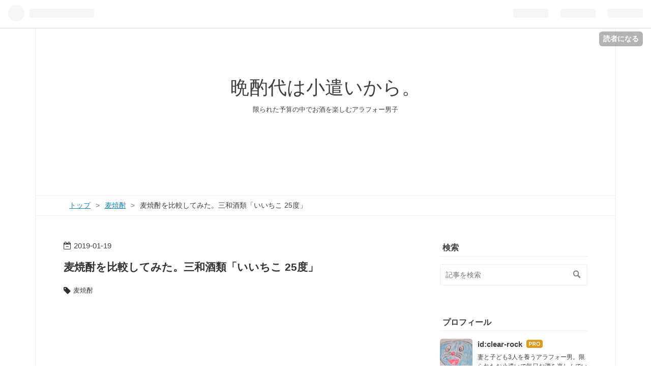

--- FILE ---
content_type: text/html; charset=utf-8
request_url: https://www.bansyaku.com/entry/sanwa/iichiko/mugi25
body_size: 17647
content:
<!DOCTYPE html>
<html
  lang="ja"

data-admin-domain="//blog.hatena.ne.jp"
data-admin-origin="https://blog.hatena.ne.jp"
data-author="clear-rock"
data-avail-langs="ja en"
data-blog="clear-rock.hatenablog.com"
data-blog-comments-top-is-new="1"
data-blog-host="clear-rock.hatenablog.com"
data-blog-is-public="1"
data-blog-name="晩酌代は小遣いから。"
data-blog-owner="clear-rock"
data-blog-show-ads=""
data-blog-show-sleeping-ads=""
data-blog-uri="https://www.bansyaku.com/"
data-blog-uuid="8599973812324739871"
data-blogs-uri-base="https://www.bansyaku.com"
data-brand="pro"
data-data-layer="{&quot;hatenablog&quot;:{&quot;admin&quot;:{},&quot;analytics&quot;:{&quot;brand_property_id&quot;:&quot;&quot;,&quot;measurement_id&quot;:&quot;&quot;,&quot;non_sampling_property_id&quot;:&quot;&quot;,&quot;property_id&quot;:&quot;UA-113278285-1&quot;,&quot;separated_property_id&quot;:&quot;UA-29716941-23&quot;},&quot;blog&quot;:{&quot;blog_id&quot;:&quot;8599973812324739871&quot;,&quot;content_seems_japanese&quot;:&quot;true&quot;,&quot;disable_ads&quot;:&quot;custom_domain&quot;,&quot;enable_ads&quot;:&quot;false&quot;,&quot;enable_keyword_link&quot;:&quot;false&quot;,&quot;entry_show_footer_related_entries&quot;:&quot;false&quot;,&quot;force_pc_view&quot;:&quot;true&quot;,&quot;is_public&quot;:&quot;true&quot;,&quot;is_responsive_view&quot;:&quot;true&quot;,&quot;is_sleeping&quot;:&quot;true&quot;,&quot;lang&quot;:&quot;ja&quot;,&quot;name&quot;:&quot;\u6669\u914c\u4ee3\u306f\u5c0f\u9063\u3044\u304b\u3089\u3002&quot;,&quot;owner_name&quot;:&quot;clear-rock&quot;,&quot;uri&quot;:&quot;https://www.bansyaku.com/&quot;},&quot;brand&quot;:&quot;pro&quot;,&quot;page_id&quot;:&quot;entry&quot;,&quot;permalink_entry&quot;:{&quot;author_name&quot;:&quot;clear-rock&quot;,&quot;categories&quot;:&quot;\u9ea6\u713c\u914e&quot;,&quot;character_count&quot;:804,&quot;date&quot;:&quot;2019-01-19&quot;,&quot;entry_id&quot;:&quot;10257846132705683982&quot;,&quot;first_category&quot;:&quot;\u9ea6\u713c\u914e&quot;,&quot;hour&quot;:&quot;22&quot;,&quot;title&quot;:&quot;\u9ea6\u713c\u914e\u3092\u6bd4\u8f03\u3057\u3066\u307f\u305f\u3002\u4e09\u548c\u9152\u985e\u300c\u3044\u3044\u3061\u3053 25\u5ea6\u300d&quot;,&quot;uri&quot;:&quot;https://www.bansyaku.com/entry/sanwa/iichiko/mugi25&quot;},&quot;pro&quot;:&quot;pro&quot;,&quot;router_type&quot;:&quot;blogs&quot;}}"
data-device="pc"
data-dont-recommend-pro="false"
data-global-domain="https://hatena.blog"
data-globalheader-color="b"
data-globalheader-type="pc"
data-has-touch-view="1"
data-help-url="https://help.hatenablog.com"
data-no-suggest-touch-view="1"
data-page="entry"
data-parts-domain="https://hatenablog-parts.com"
data-plus-available="1"
data-pro="true"
data-router-type="blogs"
data-sentry-dsn="https://03a33e4781a24cf2885099fed222b56d@sentry.io/1195218"
data-sentry-environment="production"
data-sentry-sample-rate="0.1"
data-static-domain="https://cdn.blog.st-hatena.com"
data-version="eb858d677b6f9ea2eeb6a32d6d15a3"




  data-initial-state="{}"

  >
  <head prefix="og: http://ogp.me/ns# fb: http://ogp.me/ns/fb# article: http://ogp.me/ns/article#">

  

  
  <meta name="viewport" content="width=device-width, initial-scale=1.0" />


  


  

  <meta name="robots" content="max-image-preview:large" />


  <meta charset="utf-8"/>
  <meta http-equiv="X-UA-Compatible" content="IE=7; IE=9; IE=10; IE=11" />
  <title>麦焼酎を比較してみた。三和酒類「いいちこ 25度」 - 晩酌代は小遣いから。</title>

  
  <link rel="canonical" href="https://www.bansyaku.com/entry/sanwa/iichiko/mugi25"/>



  

<meta itemprop="name" content="麦焼酎を比較してみた。三和酒類「いいちこ 25度」 - 晩酌代は小遣いから。"/>

  <meta itemprop="image" content="https://cdn.image.st-hatena.com/image/scale/81a2fda9927ae2f954fcc10690ba2446bc77bdd0/backend=imagemagick;version=1;width=1300/https%3A%2F%2Fcdn-ak.f.st-hatena.com%2Fimages%2Ffotolife%2Fc%2Fclear-rock%2F20190115%2F20190115202207.jpg"/>


  <meta property="og:title" content="麦焼酎を比較してみた。三和酒類「いいちこ 25度」 - 晩酌代は小遣いから。"/>
<meta property="og:type" content="article"/>
  <meta property="og:url" content="https://www.bansyaku.com/entry/sanwa/iichiko/mugi25"/>

  <meta property="og:image" content="https://cdn.image.st-hatena.com/image/scale/81a2fda9927ae2f954fcc10690ba2446bc77bdd0/backend=imagemagick;version=1;width=1300/https%3A%2F%2Fcdn-ak.f.st-hatena.com%2Fimages%2Ffotolife%2Fc%2Fclear-rock%2F20190115%2F20190115202207.jpg"/>

<meta property="og:image:alt" content="麦焼酎を比較してみた。三和酒類「いいちこ 25度」 - 晩酌代は小遣いから。"/>
    <meta property="og:description" content="今日も晩酌。 毎日冷えます。 こんな日はやっぱり焼酎のお湯割りがいい。 というわけで焼酎を買おうと思ったのですが、久しぶりに麦焼酎でも飲んでみるかと思って手に取ったのは定番中の定番いいちこ。 早速レビューいたします。 今日の麦焼酎は、三和酒類「いいちこ 25度」 公式サイトより 厳選した大麦・大麦麹と天然の清冽な水だけで醸しました。まろやかで飲み飽きしない、本格焼酎のベストセラーです。 とのこと。 原材料は大麦・大麦麹。 アルコール度数25度。 ザ・スタンダード麦焼酎な1本です。 ではいただきます。 【味わいレビュー】お湯割りでいただきます。 飲む前に香りを嗅ぎます。 第一印象は、麦麹独特の香…" />
<meta property="og:site_name" content="晩酌代は小遣いから。"/>

  <meta property="article:published_time" content="2019-01-19T13:02:04Z" />

    <meta property="article:tag" content="麦焼酎" />
      <meta name="twitter:card"  content="summary_large_image" />
    <meta name="twitter:image" content="https://cdn.image.st-hatena.com/image/scale/81a2fda9927ae2f954fcc10690ba2446bc77bdd0/backend=imagemagick;version=1;width=1300/https%3A%2F%2Fcdn-ak.f.st-hatena.com%2Fimages%2Ffotolife%2Fc%2Fclear-rock%2F20190115%2F20190115202207.jpg" />  <meta name="twitter:title" content="麦焼酎を比較してみた。三和酒類「いいちこ 25度」 - 晩酌代は小遣いから。" />    <meta name="twitter:description" content="今日も晩酌。 毎日冷えます。 こんな日はやっぱり焼酎のお湯割りがいい。 というわけで焼酎を買おうと思ったのですが、久しぶりに麦焼酎でも飲んでみるかと思って手に取ったのは定番中の定番いいちこ。 早速レビューいたします。 今日の麦焼酎は、三和酒類「いいちこ 25度」 公式サイトより 厳選した大麦・大麦麹と天然の清冽な水だけ…" />  <meta name="twitter:app:name:iphone" content="はてなブログアプリ" />
  <meta name="twitter:app:id:iphone" content="583299321" />
  <meta name="twitter:app:url:iphone" content="hatenablog:///open?uri=https%3A%2F%2Fwww.bansyaku.com%2Fentry%2Fsanwa%2Fiichiko%2Fmugi25" />  <meta name="twitter:site" content="@RightSize11" />
  
    <meta name="description" content="今日も晩酌。 毎日冷えます。 こんな日はやっぱり焼酎のお湯割りがいい。 というわけで焼酎を買おうと思ったのですが、久しぶりに麦焼酎でも飲んでみるかと思って手に取ったのは定番中の定番いいちこ。 早速レビューいたします。 今日の麦焼酎は、三和酒類「いいちこ 25度」 公式サイトより 厳選した大麦・大麦麹と天然の清冽な水だけで醸しました。まろやかで飲み飽きしない、本格焼酎のベストセラーです。 とのこと。 原材料は大麦・大麦麹。 アルコール度数25度。 ザ・スタンダード麦焼酎な1本です。 ではいただきます。 【味わいレビュー】お湯割りでいただきます。 飲む前に香りを嗅ぎます。 第一印象は、麦麹独特の香…" />
    <meta name="keywords" content="甲類焼酎　比較　レモンサワー　チューハイ　ウィスキー　" />


  
<script
  id="embed-gtm-data-layer-loader"
  data-data-layer-page-specific="{&quot;hatenablog&quot;:{&quot;blogs_permalink&quot;:{&quot;is_blog_sleeping&quot;:&quot;true&quot;,&quot;entry_afc_issued&quot;:&quot;false&quot;,&quot;is_author_pro&quot;:&quot;true&quot;,&quot;has_related_entries_with_elasticsearch&quot;:&quot;false&quot;,&quot;blog_afc_issued&quot;:&quot;false&quot;}}}"
>
(function() {
  function loadDataLayer(elem, attrName) {
    if (!elem) { return {}; }
    var json = elem.getAttribute(attrName);
    if (!json) { return {}; }
    return JSON.parse(json);
  }

  var globalVariables = loadDataLayer(
    document.documentElement,
    'data-data-layer'
  );
  var pageSpecificVariables = loadDataLayer(
    document.getElementById('embed-gtm-data-layer-loader'),
    'data-data-layer-page-specific'
  );

  var variables = [globalVariables, pageSpecificVariables];

  if (!window.dataLayer) {
    window.dataLayer = [];
  }

  for (var i = 0; i < variables.length; i++) {
    window.dataLayer.push(variables[i]);
  }
})();
</script>

<!-- Google Tag Manager -->
<script>(function(w,d,s,l,i){w[l]=w[l]||[];w[l].push({'gtm.start':
new Date().getTime(),event:'gtm.js'});var f=d.getElementsByTagName(s)[0],
j=d.createElement(s),dl=l!='dataLayer'?'&l='+l:'';j.async=true;j.src=
'https://www.googletagmanager.com/gtm.js?id='+i+dl;f.parentNode.insertBefore(j,f);
})(window,document,'script','dataLayer','GTM-P4CXTW');</script>
<!-- End Google Tag Manager -->











  <link rel="shortcut icon" href="https://www.bansyaku.com/icon/favicon">
<link rel="apple-touch-icon" href="https://www.bansyaku.com/icon/touch">
<link rel="icon" sizes="192x192" href="https://www.bansyaku.com/icon/link">

  

<link rel="alternate" type="application/atom+xml" title="Atom" href="https://www.bansyaku.com/feed"/>
<link rel="alternate" type="application/rss+xml" title="RSS2.0" href="https://www.bansyaku.com/rss"/>

  <link rel="alternate" type="application/json+oembed" href="https://hatena.blog/oembed?url=https%3A%2F%2Fwww.bansyaku.com%2Fentry%2Fsanwa%2Fiichiko%2Fmugi25&amp;format=json" title="oEmbed Profile of 麦焼酎を比較してみた。三和酒類「いいちこ 25度」"/>
<link rel="alternate" type="text/xml+oembed" href="https://hatena.blog/oembed?url=https%3A%2F%2Fwww.bansyaku.com%2Fentry%2Fsanwa%2Fiichiko%2Fmugi25&amp;format=xml" title="oEmbed Profile of 麦焼酎を比較してみた。三和酒類「いいちこ 25度」"/>
  
  <link rel="author" href="http://www.hatena.ne.jp/clear-rock/">

  

  
      <link rel="preload" href="https://cdn-ak.f.st-hatena.com/images/fotolife/c/clear-rock/20190115/20190115202207.jpg" as="image"/>


  
    
<link rel="stylesheet" type="text/css" href="https://cdn.blog.st-hatena.com/css/blog.css?version=eb858d677b6f9ea2eeb6a32d6d15a3"/>

    
  <link rel="stylesheet" type="text/css" href="https://usercss.blog.st-hatena.com/blog_style/8599973812324739871/7fb8f400f35c0d39331924a6f60edf8343905283"/>
  
  

  

  
<script> </script>

  
<style>
  div#google_afc_user,
  div.google-afc-user-container,
  div.google_afc_image,
  div.google_afc_blocklink {
      display: block !important;
  }
</style>


  

  
    <script type="application/ld+json">{"@context":"http://schema.org","@type":"Article","dateModified":"2019-01-19T22:02:04+09:00","datePublished":"2019-01-19T22:02:04+09:00","description":"今日も晩酌。 毎日冷えます。 こんな日はやっぱり焼酎のお湯割りがいい。 というわけで焼酎を買おうと思ったのですが、久しぶりに麦焼酎でも飲んでみるかと思って手に取ったのは定番中の定番いいちこ。 早速レビューいたします。 今日の麦焼酎は、三和酒類「いいちこ 25度」 公式サイトより 厳選した大麦・大麦麹と天然の清冽な水だけで醸しました。まろやかで飲み飽きしない、本格焼酎のベストセラーです。 とのこと。 原材料は大麦・大麦麹。 アルコール度数25度。 ザ・スタンダード麦焼酎な1本です。 ではいただきます。 【味わいレビュー】お湯割りでいただきます。 飲む前に香りを嗅ぎます。 第一印象は、麦麹独特の香…","headline":"麦焼酎を比較してみた。三和酒類「いいちこ 25度」","image":["https://cdn-ak.f.st-hatena.com/images/fotolife/c/clear-rock/20190115/20190115202207.jpg"],"mainEntityOfPage":{"@id":"https://www.bansyaku.com/entry/sanwa/iichiko/mugi25","@type":"WebPage"}}</script>

  

  <head>
<script async src="//pagead2.googlesyndication.com/pagead/js/adsbygoogle.js"></script>
<script>
  (adsbygoogle = window.adsbygoogle || []).push({
    google_ad_client: "ca-pub-9721095114583727",
    enable_page_level_ads: true
  });
</script>
</head>


  

</head>

  <body class="page-entry enable-top-editarea enable-bottom-editarea category-麦焼酎 globalheader-ng-enabled">
    

<div id="globalheader-container"
  data-brand="hatenablog"
  
  >
  <iframe id="globalheader" height="37" frameborder="0" allowTransparency="true"></iframe>
</div>


  
  
  
    <nav class="
      blog-controlls
      
    ">
      <div class="blog-controlls-blog-icon">
        <a href="https://www.bansyaku.com/">
          <img src="https://cdn.image.st-hatena.com/image/square/d97e4f7ea56beef9f7681d4deb74a0a94ecc0986/backend=imagemagick;height=128;version=1;width=128/https%3A%2F%2Fcdn.user.blog.st-hatena.com%2Fblog_custom_icon%2F147496873%2F1513074185126053" alt="晩酌代は小遣いから。"/>
        </a>
      </div>
      <div class="blog-controlls-title">
        <a href="https://www.bansyaku.com/">晩酌代は小遣いから。</a>
      </div>
      <a href="https://blog.hatena.ne.jp/clear-rock/clear-rock.hatenablog.com/subscribe?utm_source=blogs_topright_button&amp;utm_medium=button&amp;utm_campaign=subscribe_blog" class="blog-controlls-subscribe-btn test-blog-header-controlls-subscribe">
        読者になる
      </a>
    </nav>
  

  <div id="container">
    <div id="container-inner">
      <header id="blog-title" data-brand="hatenablog">
  <div id="blog-title-inner" >
    <div id="blog-title-content">
      <h1 id="title"><a href="https://www.bansyaku.com/">晩酌代は小遣いから。</a></h1>
      
        <h2 id="blog-description">限られた予算の中でお酒を楽しむアラフォー男子</h2>
      
    </div>
  </div>
</header>

      
  <div id="top-editarea">
    <link href="//maxcdn.bootstrapcdn.com/font-awesome/4.2.0/css/font-awesome.min.css" rel="stylesheet">
<link type="text/css" rel="stylesheet" href="http://hatena.wackwack.net/v1.1/css/fulldisplay.min.css"/>
<script async src="//pagead2.googlesyndication.com/pagead/js/adsbygoogle.js"></script>
<!-- ヘッダー広告 -->
<ins class="adsbygoogle"
     style="display:inline-block;width:728px;height:90px"
     data-ad-client="ca-pub-9721095114583727"
     data-ad-slot="3976901517"></ins>
<script>
(adsbygoogle = window.adsbygoogle || []).push({});
</script>
  </div>


      
          <div id="top-box">
    <div class="breadcrumb" data-test-id="breadcrumb">
      <div class="breadcrumb-inner">
        <a class="breadcrumb-link" href="https://www.bansyaku.com/"><span>トップ</span></a>          <span class="breadcrumb-gt">&gt;</span>          <span class="breadcrumb-child">            <a class="breadcrumb-child-link" href="https://www.bansyaku.com/archive/category/%E9%BA%A6%E7%84%BC%E9%85%8E"><span>麦焼酎</span></a>          </span>            <span class="breadcrumb-gt">&gt;</span>          <span class="breadcrumb-child">            <span>麦焼酎を比較してみた。三和酒類「いいちこ 25度」</span>          </span>      </div>
    </div>
  </div>
  <script type="application/ld+json" class="test-breadcrumb-json-ld">
    {"itemListElement":[{"@type":"ListItem","item":{"name":"トップ","@id":"https://www.bansyaku.com/"},"position":1},{"position":2,"@type":"ListItem","item":{"@id":"https://www.bansyaku.com/archive/category/%E9%BA%A6%E7%84%BC%E9%85%8E","name":"麦焼酎"}}],"@type":"BreadcrumbList","@context":"http://schema.org"}
  </script>
      
      




<div id="content" class="hfeed"
  
  >
  <div id="content-inner">
    <div id="wrapper">
      <div id="main">
        <div id="main-inner">
          

          



          
  
  <!-- google_ad_section_start -->
  <!-- rakuten_ad_target_begin -->
  
  
  

  

  
    
      
        <article class="entry hentry test-hentry js-entry-article date-first autopagerize_page_element chars-1200 words-100 mode-html entry-odd" id="entry-10257846132705683982" data-keyword-campaign="" data-uuid="10257846132705683982" data-publication-type="entry">
  <div class="entry-inner">
    <header class="entry-header">
  
    <div class="date entry-date first">
    <a href="https://www.bansyaku.com/archive/2019/01/19" rel="nofollow">
      <time datetime="2019-01-19T13:02:04Z" title="2019-01-19T13:02:04Z">
        <span class="date-year">2019</span><span class="hyphen">-</span><span class="date-month">01</span><span class="hyphen">-</span><span class="date-day">19</span>
      </time>
    </a>
      </div>
  <h1 class="entry-title">
  <a href="https://www.bansyaku.com/entry/sanwa/iichiko/mugi25" class="entry-title-link bookmark">麦焼酎を比較してみた。三和酒類「いいちこ 25度」</a>
</h1>

  
  

  <div class="entry-categories categories">
    
    <a href="https://www.bansyaku.com/archive/category/%E9%BA%A6%E7%84%BC%E9%85%8E" class="entry-category-link category-麦焼酎">麦焼酎</a>
    
  </div>


  
  <div class="customized-header">
    <div class="entry-header-html"><script async src="//pagead2.googlesyndication.com/pagead/js/adsbygoogle.js"></script>
<!-- なか -->
<ins class="adsbygoogle"
     style="display:block"
     data-ad-client="ca-pub-9721095114583727"
     data-ad-slot="1380833468"
     data-ad-format="link"></ins>
<script>
(adsbygoogle = window.adsbygoogle || []).push({});
</script></div>
  </div>


  

</header>

    


    <div class="entry-content hatenablog-entry">
  
    <p>今日も晩酌。</p>
<p>毎日冷えます。</p>
<p>こんな日はやっぱり焼酎のお湯割りがいい。</p>
<p>というわけで焼酎を買おうと思ったのですが、久しぶりに麦焼酎でも飲んでみるかと思って手に取ったのは定番中の定番いいちこ。</p>
<p>早速レビューいたします。</p>
<p> </p>
<h4>今日の麦焼酎は、三和酒類「いいちこ 25度」</h4>
<p> </p>
<p><img class="hatena-fotolife" title="f:id:clear-rock:20190115202207j:plain" src="https://cdn-ak.f.st-hatena.com/images/fotolife/c/clear-rock/20190115/20190115202207.jpg" alt="f:id:clear-rock:20190115202207j:plain" width="200" /></p>
<p><strong>公式サイトより</strong></p>
<p><span style="color: #673ab7;">厳選した大麦・大麦麹と天然の清冽な水だけで醸しました。</span><br /><span style="color: #673ab7;">まろやかで飲み飽きしない、本格焼酎のベストセラーです。</span></p>
<p>とのこと。</p>
<p>原材料は大麦・大麦麹。</p>
<p>アルコール度数25度。</p>
<p>ザ・スタンダード麦焼酎な1本です。</p>
<p>ではいただきます。</p>
<p> </p>
<h4>【味わいレビュー】お湯割りでいただきます。</h4>
<p> 飲む前に香りを嗅ぎます。</p>
<p> 第一印象は、麦麹独特の香りがふわりというかんじで臭みはなく美味しそうな匂い。</p>
<p>一口含むと、大麦のまろやかな香りが口に広がり後味に麹の香りが残る感じ。</p>
<p>とはいえ、かなりスッキリとした後味で飲みやすく、癖が少ないので本格焼酎初心者でも楽しめそうなテイスト。</p>
<p>アルコール感は控えめで角がないまろやかさ。</p>
<p>甘さも控えめで食中酒としても優秀。</p>
<p>今日は鍋なので一緒にいただきたいと思います。</p>
<p>飲んだ感想ですが、さすがスタンダード麦焼酎。</p>
<p>癖が少ないのにしっかり麦焼酎の醍醐味のテイストも味わえるので多くの人から愛されるのだと実感しました。</p>
<p>価格は、ワンカップだと240円くらいなんですが、1800ｍｌで1800円くらい。</p>
<p>購入は、コンビニ・スーパーなどどこでも買えるスタンダードな1本。</p>
<p>※あくまで個人的主観ですので購入は自己責任でお願い致します。</p>
<p><img class="hatena-fotolife" title="f:id:clear-rock:20190115201526p:plain" src="https://cdn-ak.f.st-hatena.com/images/fotolife/c/clear-rock/20190115/20190115201526.png" alt="f:id:clear-rock:20190115201526p:plain" /></p>
<div class="freezed">
<div class="hatena-asin-detail"><a href="http://www.amazon.co.jp/exec/obidos/ASIN/B00N4Q5DI6/bansyaku19-22/"><img class="hatena-asin-detail-image" title="いいちこパック 25度 [ 焼酎 大分県 1800ml×6本 ]" src="https://images-fe.ssl-images-amazon.com/images/I/51jCH6mk7QL._SL160_.jpg" alt="いいちこパック 25度 [ 焼酎 大分県 1800ml×6本 ]" /></a>
<div class="hatena-asin-detail-info">
<p class="hatena-asin-detail-title"><a href="http://www.amazon.co.jp/exec/obidos/ASIN/B00N4Q5DI6/bansyaku19-22/">いいちこパック 25度 [ 焼酎 大分県 1800ml×6本 ]</a></p>
<ul>
<li><span class="hatena-asin-detail-label">出版社/メーカー:</span> 三和酒類</li>
<li><span class="hatena-asin-detail-label">メディア:</span> 食品&amp;飲料</li>
<li><a href="http://d.hatena.ne.jp/asin/B00N4Q5DI6/bansyaku19-22" target="_blank">この商品を含むブログを見る</a></li>
</ul>
</div>
<div class="hatena-asin-detail-foot"> </div>
</div>
</div>
<table border="0" cellspacing="0" cellpadding="0">
<tbody>
<tr>
<td>
<div style="background-color: #ffffff; margin: 0px; padding: 5px; text-align: center; overflow: hidden;">
<table>
<tbody>
<tr>
<td style="width: 128px;"><a href="https://hb.afl.rakuten.co.jp/hgc/17b75e6e.c7a2bb6e.17b75e6f.f4912af1/?pc=https%3A%2F%2Fitem.rakuten.co.jp%2Fliquorisland%2F10001776%2F&amp;m=http%3A%2F%2Fm.rakuten.co.jp%2Fliquorisland%2Fi%2F10001776%2F&amp;link_type=picttext&amp;ut=eyJwYWdlIjoiaXRlbSIsInR5cGUiOiJwaWN0dGV4dCIsInNpemUiOiIxMjh4MTI4IiwibmFtIjoxLCJuYW1wIjoicmlnaHQiLCJjb20iOjEsImNvbXAiOiJkb3duIiwicHJpY2UiOjEsImJvciI6MCwiY29sIjoxLCJiYnRuIjoxfQ%3D%3D" target="_blank" rel="nofollow noopener noreferrer" style="word-wrap: break-word;"><img style="margin: 2px;" title="[商品価格に関しましては、リンクが作成された時点と現時点で情報が変更されている場合がございます。]" src="https://hbb.afl.rakuten.co.jp/hgb/17b75e6e.c7a2bb6e.17b75e6f.f4912af1/?me_id=1259060&amp;item_id=10001776&amp;m=https%3A%2F%2Fthumbnail.image.rakuten.co.jp%2F%400_mall%2Fliquorisland%2Fcabinet%2F01558522%2Fimgrc0068339436.jpg%3F_ex%3D80x80&amp;pc=https%3A%2F%2Fthumbnail.image.rakuten.co.jp%2F%400_mall%2Fliquorisland%2Fcabinet%2F01558522%2Fimgrc0068339436.jpg%3F_ex%3D128x128&amp;s=128x128&amp;t=picttext" alt="[商品価格に関しましては、リンクが作成された時点と現時点で情報が変更されている場合がございます。]" border="0" /></a></td>
<td style="vertical-align: top;">
<p style="font-size: 12px; line-height: 1.4em; text-align: left; margin: 0px; padding: 2px 6px; word-wrap: break-word;"><a href="https://hb.afl.rakuten.co.jp/hgc/17b75e6e.c7a2bb6e.17b75e6f.f4912af1/?pc=https%3A%2F%2Fitem.rakuten.co.jp%2Fliquorisland%2F10001776%2F&amp;m=http%3A%2F%2Fm.rakuten.co.jp%2Fliquorisland%2Fi%2F10001776%2F&amp;link_type=picttext&amp;ut=eyJwYWdlIjoiaXRlbSIsInR5cGUiOiJwaWN0dGV4dCIsInNpemUiOiIxMjh4MTI4IiwibmFtIjoxLCJuYW1wIjoicmlnaHQiLCJjb20iOjEsImNvbXAiOiJkb3duIiwicHJpY2UiOjEsImJvciI6MCwiY29sIjoxLCJiYnRuIjoxfQ%3D%3D" target="_blank" rel="nofollow noopener noreferrer" style="word-wrap: break-word;">【麦焼酎】三和酒類　いいちこ　25度　1800ml（1.8L）パック　1ケース（...</a><br />価格：8550円（税込、送料別) <span style="color: #bbb;">(2019/1/19時点)</span></p>
</td>
</tr>
</tbody>
</table>
</div>
<br />
<p style="color: #000000; font-size: 12px; line-height: 1.4em; margin: 5px; word-wrap: break-word;"> </p>
</td>
</tr>
</tbody>
</table>
<p> </p>
    
    




    

  
</div>

    
  <footer class="entry-footer">
    
    <div class="entry-tags-wrapper">
  <div class="entry-tags">  </div>
</div>

    <p class="entry-footer-section track-inview-by-gtm" data-gtm-track-json="{&quot;area&quot;: &quot;finish_reading&quot;}">
  <span class="author vcard"><span class="fn" data-load-nickname="1" data-user-name="clear-rock" >clear-rock</span></span>
  <span class="entry-footer-time"><a href="https://www.bansyaku.com/entry/sanwa/iichiko/mugi25"><time data-relative datetime="2019-01-19T13:02:04Z" title="2019-01-19T13:02:04Z" class="updated">2019-01-19 22:02</time></a></span>
  
  
  
    <span class="
      entry-footer-subscribe
      
    " data-test-blog-controlls-subscribe>
      <a href="https://blog.hatena.ne.jp/clear-rock/clear-rock.hatenablog.com/subscribe?utm_campaign=subscribe_blog&amp;utm_medium=button&amp;utm_source=blogs_entry_footer">
        読者になる
      </a>
    </span>
  
</p>

    
  <div
    class="hatena-star-container"
    data-hatena-star-container
    data-hatena-star-url="https://www.bansyaku.com/entry/sanwa/iichiko/mugi25"
    data-hatena-star-title="麦焼酎を比較してみた。三和酒類「いいちこ 25度」"
    data-hatena-star-variant="profile-icon"
    data-hatena-star-profile-url-template="https://blog.hatena.ne.jp/{username}/"
  ></div>


    
<div class="social-buttons">
  
  
    <div class="social-button-item">
      <a href="https://b.hatena.ne.jp/entry/s/www.bansyaku.com/entry/sanwa/iichiko/mugi25" class="hatena-bookmark-button" data-hatena-bookmark-url="https://www.bansyaku.com/entry/sanwa/iichiko/mugi25" data-hatena-bookmark-layout="vertical-balloon" data-hatena-bookmark-lang="ja" title="この記事をはてなブックマークに追加"><img src="https://b.st-hatena.com/images/entry-button/button-only.gif" alt="この記事をはてなブックマークに追加" width="20" height="20" style="border: none;" /></a>
    </div>
  
  
  
    
    
    <div class="social-button-item">
      <a
          class="entry-share-button entry-share-button-twitter test-share-button-twitter"
          href="https://x.com/intent/tweet?text=%E9%BA%A6%E7%84%BC%E9%85%8E%E3%82%92%E6%AF%94%E8%BC%83%E3%81%97%E3%81%A6%E3%81%BF%E3%81%9F%E3%80%82%E4%B8%89%E5%92%8C%E9%85%92%E9%A1%9E%E3%80%8C%E3%81%84%E3%81%84%E3%81%A1%E3%81%93+25%E5%BA%A6%E3%80%8D+-+%E6%99%A9%E9%85%8C%E4%BB%A3%E3%81%AF%E5%B0%8F%E9%81%A3%E3%81%84%E3%81%8B%E3%82%89%E3%80%82&amp;url=https%3A%2F%2Fwww.bansyaku.com%2Fentry%2Fsanwa%2Fiichiko%2Fmugi25"
          title="X（Twitter）で投稿する"
        ></a>
    </div>
  
  
  
  
  
  
</div>

    

    <div class="customized-footer">
      
  <iframe class="hatena-bookmark-comment-iframe" data-src="https://www.bansyaku.com/iframe/hatena_bookmark_comment?canonical_uri=https%3A%2F%2Fwww.bansyaku.com%2Fentry%2Fsanwa%2Fiichiko%2Fmugi25" frameborder="0" scrolling="no" style="border: none; width: 100%;">
  </iframe>


        

        
        
  <div class="entry-footer-html"><div class="shrbtn">
  <!-- HatenaBookmark -->
  <a href="http://b.hatena.ne.jp/entry/https%3A%2F%2Fwww.bansyaku.com%2Fentry%2Fsanwa%2Fiichiko%2Fmugi25" class="share_btn">
    <span class="htvcenter" style="line-height: 1.6;">
      <i class="blogicon-bookmark" style="font-size:22px"></i>
    </span>
  </a>
  <!-- twitter -->
  <a href="http://twitter.com/intent/tweet?text=麦焼酎を比較してみた。三和酒類「いいちこ 25度」 https%3A%2F%2Fwww.bansyaku.com%2Fentry%2Fsanwa%2Fiichiko%2Fmugi25" class="share_btn">
    <i class="fa fa-twitter"></i>
  </a>
  <!-- facebook -->
  <a href="http://www.facebook.com/sharer.php?u=https%3A%2F%2Fwww.bansyaku.com%2Fentry%2Fsanwa%2Fiichiko%2Fmugi25" class="share_btn">
    <i class="fa fa-facebook"></i>
  </a>
  <a href="http://getpocket.com/edit?url=https%3A%2F%2Fwww.bansyaku.com%2Fentry%2Fsanwa%2Fiichiko%2Fmugi25" class="share_btn">
    <i class="fa fa-get-pocket"></i>
  </a>
  <!-- feedly -->
  <a href="http://feedly.com/i/subscription/feed/http://ブログURL/feed" target="_blank" class="share_btn">
    <i class="fa fa-rss"></i>
  </a>
</div>  
<script async src="//pagead2.googlesyndication.com/pagead/js/adsbygoogle.js"></script>
<!-- なか -->
<ins class="adsbygoogle"
     style="display:block"
     data-ad-client="ca-pub-9721095114583727"
     data-ad-slot="1380833468"
     data-ad-format="link"></ins>
<script>
(adsbygoogle = window.adsbygoogle || []).push({});
</script>
<style>
div #breadcrumb div {
    display: inline;
    font-size: 13px;
}
</style>
<div id="breadcrumb"></div></div>


      
    </div>
    
  <div class="comment-box js-comment-box">
    
      <a class="leave-comment-title js-leave-comment-title">コメントを書く</a>
    
    <ul class="comment js-comment">
      <li class="read-more-comments" style="display: none;"><a>もっと読む</a></li>
    </ul>
    
  </div>

  </footer>

  </div>
</article>

      
      
    
  

  
  <!-- rakuten_ad_target_end -->
  <!-- google_ad_section_end -->
  
  
  
  <div class="pager pager-permalink permalink">
    
      
      <span class="pager-prev">
        <a href="https://www.bansyaku.com/entry/kirin/mets_proginger" rel="prev">
          <span class="pager-arrow">&laquo; </span>
          流行りの炭酸水を飲んでみよう！KIRIN「キ…
        </a>
      </span>
    
    
      
      <span class="pager-next">
        <a href="https://www.bansyaku.com/entry/gekkeikan/amazake" rel="next">
          甘酒を比較してみた。その１　月桂冠「甘…
          <span class="pager-arrow"> &raquo;</span>
        </a>
      </span>
    
  </div>


  



        </div>
      </div>

      <aside id="box1">
  <div id="box1-inner">
  </div>
</aside>

    </div><!-- #wrapper -->

    
<aside id="box2">
  
  <div id="box2-inner">
    
      <div class="hatena-module hatena-module-search-box">
  <div class="hatena-module-title">
    検索
  </div>
  <div class="hatena-module-body">
    <form class="search-form" role="search" action="https://www.bansyaku.com/search" method="get">
  <input type="text" name="q" class="search-module-input" value="" placeholder="記事を検索" required>
  <input type="submit" value="検索" class="search-module-button" />
</form>

  </div>
</div>

    
      

<div class="hatena-module hatena-module-profile">
  <div class="hatena-module-title">
    プロフィール
  </div>
  <div class="hatena-module-body">
    
    <a href="https://www.bansyaku.com/about" class="profile-icon-link">
      <img src="https://cdn.profile-image.st-hatena.com/users/clear-rock/profile.png?1513593860"
      alt="id:clear-rock" class="profile-icon" />
    </a>
    

    
    <span class="id">
      <a href="https://www.bansyaku.com/about" class="hatena-id-link"><span data-load-nickname="1" data-user-name="clear-rock">id:clear-rock</span></a>
      
  
  
    <a href="https://blog.hatena.ne.jp/-/pro?plus_via=blog_plus_badge&amp;utm_source=pro_badge&amp;utm_medium=referral&amp;utm_campaign=register_pro" title="はてなブログPro"><i class="badge-type-pro">はてなブログPro</i></a>
  


    </span>
    

    

    
    <div class="profile-description">
      <p>妻と子ども3人を養うアラフォー男。限られたお小遣いで毎日お酒を楽しんでいます。特に甲類焼酎とウィスキーが好きなのですが、あまたあるお酒から自分好みの1本を探しています。</p>

    </div>
    

    
      <div class="hatena-follow-button-box btn-subscribe js-hatena-follow-button-box"
  
  >

  <a href="#" class="hatena-follow-button js-hatena-follow-button">
    <span class="subscribing">
      <span class="foreground">読者です</span>
      <span class="background">読者をやめる</span>
    </span>
    <span class="unsubscribing" data-track-name="profile-widget-subscribe-button" data-track-once>
      <span class="foreground">読者になる</span>
      <span class="background">読者になる</span>
    </span>
  </a>
  <div class="subscription-count-box js-subscription-count-box">
    <i></i>
    <u></u>
    <span class="subscription-count js-subscription-count">
    </span>
  </div>
</div>

    

    
      <div class="hatena-follow-button-box">
        <a href="https://twitter.com/RightSize11" title="X（Twitter）アカウント" class="btn-twitter" data-lang="ja">
          <img src="https://cdn.blog.st-hatena.com/images/theme/plofile-socialize-x.svg?version=eb858d677b6f9ea2eeb6a32d6d15a3" alt="X">
          <span>
            @RightSize11をフォロー
          </span>
        </a>
      </div>
    

    <div class="profile-about">
      <a href="https://www.bansyaku.com/about">このブログについて</a>
    </div>

  </div>
</div>

    
      <div class="hatena-module hatena-module-recent-entries ">
  <div class="hatena-module-title">
    <a href="https://www.bansyaku.com/archive">
      最新記事
    </a>
  </div>
  <div class="hatena-module-body">
    <ul class="recent-entries hatena-urllist ">
  
  
    
    <li class="urllist-item recent-entries-item">
      <div class="urllist-item-inner recent-entries-item-inner">
        
          
          
          <a href="https://www.bansyaku.com/entry/kikusui/arukumacup" class="urllist-title-link recent-entries-title-link  urllist-title recent-entries-title">日本酒で乾杯　喜久水酒造「猿庫の泉 純米吟醸 アルクマカップ」</a>




          
          

                </div>
    </li>
  
    
    <li class="urllist-item recent-entries-item">
      <div class="urllist-item-inner recent-entries-item-inner">
        
          
          
          <a href="https://www.bansyaku.com/entry/irish/rgans/highball" class="urllist-title-link recent-entries-title-link  urllist-title recent-entries-title">ウィスキーで晩酌を。国分グループ「イーガンズ ボンダーズブレンド：アイリッシュウィスキーハイボール」</a>




          
          

                </div>
    </li>
  
    
    <li class="urllist-item recent-entries-item">
      <div class="urllist-item-inner recent-entries-item-inner">
        
          
          
          <a href="https://www.bansyaku.com/entry/takara/syouchikubai/subaru" class="urllist-title-link recent-entries-title-link  urllist-title recent-entries-title">今夜は日本酒で晩酌　宝酒造「松竹梅「昴」〈生貯蔵酒〉」</a>




          
          

                </div>
    </li>
  
    
    <li class="urllist-item recent-entries-item">
      <div class="urllist-item-inner recent-entries-item-inner">
        
          
          
          <a href="https://www.bansyaku.com/entry/suntory/teachers/highmall" class="urllist-title-link recent-entries-title-link  urllist-title recent-entries-title">ウィスキーで晩酌を。サントリー「ティーチャーズ ハイボール」</a>




          
          

                </div>
    </li>
  
    
    <li class="urllist-item recent-entries-item">
      <div class="urllist-item-inner recent-entries-item-inner">
        
          
          
          <a href="https://www.bansyaku.com/entry/asahi/ginon/grapefruit" class="urllist-title-link recent-entries-title-link  urllist-title recent-entries-title">たまには洋酒で乾杯　アサヒビール「アサヒGINONグレープフルーツ」</a>




          
          

                </div>
    </li>
  
</ul>

      </div>
</div>

    
      

<div class="hatena-module hatena-module-category">
  <div class="hatena-module-title">
    カテゴリー
  </div>
  <div class="hatena-module-body">
    <ul class="hatena-urllist">
      
        <li>
          <a href="https://www.bansyaku.com/archive/category/%E3%81%8A%E3%81%A4%E3%81%BE%E3%81%BF" class="category-おつまみ">
            おつまみ (1)
          </a>
        </li>
      
        <li>
          <a href="https://www.bansyaku.com/archive/category/%E3%81%8A%E9%85%92%E3%82%92%E4%B8%80%E6%99%82%E4%B8%AD%E6%96%AD%E3%81%99%E3%82%8B%E3%81%AE%E5%B7%BB" class="category-お酒を一時中断するの巻">
            お酒を一時中断するの巻 (4)
          </a>
        </li>
      
        <li>
          <a href="https://www.bansyaku.com/archive/category/%E3%82%A6%E3%82%A3%E3%82%B9%E3%82%AD%E3%83%BC" class="category-ウィスキー">
            ウィスキー (135)
          </a>
        </li>
      
        <li>
          <a href="https://www.bansyaku.com/archive/category/%E3%82%A6%E3%82%A3%E3%82%B9%E3%82%AD%E3%83%BC-KIRIN" class="category-ウィスキー-KIRIN">
            ウィスキー-KIRIN (10)
          </a>
        </li>
      
        <li>
          <a href="https://www.bansyaku.com/archive/category/%E3%82%A6%E3%82%A3%E3%82%B9%E3%82%AD%E3%83%BC-%E3%82%A2%E3%82%A4%E3%83%AA%E3%83%83%E3%82%B7%E3%83%A5" class="category-ウィスキー-アイリッシュ">
            ウィスキー-アイリッシュ (2)
          </a>
        </li>
      
        <li>
          <a href="https://www.bansyaku.com/archive/category/%E3%82%A6%E3%82%A3%E3%82%B9%E3%82%AD%E3%83%BC-%E3%82%A2%E3%82%B5%E3%83%92%E3%83%93%E3%83%BC%E3%83%AB" class="category-ウィスキー-アサヒビール">
            ウィスキー-アサヒビール (9)
          </a>
        </li>
      
        <li>
          <a href="https://www.bansyaku.com/archive/category/%E3%82%A6%E3%82%A3%E3%82%B9%E3%82%AD%E3%83%BC-%E3%82%AA%E3%82%A8%E3%83%8E%E3%83%B3" class="category-ウィスキー-オエノン">
            ウィスキー-オエノン (2)
          </a>
        </li>
      
        <li>
          <a href="https://www.bansyaku.com/archive/category/%E3%82%A6%E3%82%A3%E3%82%B9%E3%82%AD%E3%83%BC-%E3%82%AB%E3%83%8A%E3%83%87%E3%82%A3%E3%82%A2%E3%83%B3%E3%82%A6%E3%82%A3%E3%82%B9%E3%82%AD%E3%83%BC" class="category-ウィスキー-カナディアンウィスキー">
            ウィスキー-カナディアンウィスキー (1)
          </a>
        </li>
      
        <li>
          <a href="https://www.bansyaku.com/archive/category/%E3%82%A6%E3%82%A3%E3%82%B9%E3%82%AD%E3%83%BC-%E3%82%B5%E3%83%B3%E3%83%88%E3%83%AA%E3%83%BC" class="category-ウィスキー-サントリー">
            ウィスキー-サントリー (27)
          </a>
        </li>
      
        <li>
          <a href="https://www.bansyaku.com/archive/category/%E3%82%A6%E3%82%A3%E3%82%B9%E3%82%AD%E3%83%BC-%E3%82%B5%E3%83%B3%E3%83%95%E3%83%BC%E3%82%BA" class="category-ウィスキー-サンフーズ">
            ウィスキー-サンフーズ (3)
          </a>
        </li>
      
        <li>
          <a href="https://www.bansyaku.com/archive/category/%E3%82%A6%E3%82%A3%E3%82%B9%E3%82%AD%E3%83%BC-%E3%82%B9%E3%82%B3%E3%83%83%E3%83%81%E3%82%A6%E3%82%A3%E3%82%B9%E3%82%AD%E3%83%BC" class="category-ウィスキー-スコッチウィスキー">
            ウィスキー-スコッチウィスキー (28)
          </a>
        </li>
      
        <li>
          <a href="https://www.bansyaku.com/archive/category/%E3%82%A6%E3%82%A3%E3%82%B9%E3%82%AD%E3%83%BC-%E3%82%BB%E3%83%B3%E3%83%88%E3%83%9F%E3%83%8F%E3%82%A8%E3%83%AB%E3%83%AF%E3%82%A4%E3%83%B3%E3%82%A2%E3%83%B3%E3%83%89%E3%82%B9%E3%83%94%E3%83%AA%E3%83%83%E3%83%84" class="category-ウィスキー-セントミハエルワインアンドスピリッツ">
            ウィスキー-セントミハエルワインアンドスピリッツ (1)
          </a>
        </li>
      
        <li>
          <a href="https://www.bansyaku.com/archive/category/%E3%82%A6%E3%82%A3%E3%82%B9%E3%82%AD%E3%83%BC-%E3%83%88%E3%83%83%E3%83%97%E3%83%90%E3%83%AA%E3%83%A5" class="category-ウィスキー-トップバリュ">
            ウィスキー-トップバリュ (3)
          </a>
        </li>
      
        <li>
          <a href="https://www.bansyaku.com/archive/category/%E3%82%A6%E3%82%A3%E3%82%B9%E3%82%AD%E3%83%BC-%E3%83%8B%E3%83%83%E3%82%AB%E3%82%A6%E3%83%B0%E3%82%B9%E3%82%AD%E3%83%BC" class="category-ウィスキー-ニッカウヰスキー">
            ウィスキー-ニッカウヰスキー (15)
          </a>
        </li>
      
        <li>
          <a href="https://www.bansyaku.com/archive/category/%E3%82%A6%E3%82%A3%E3%82%B9%E3%82%AD%E3%83%BC-%E3%83%90%E3%83%BC%E3%83%9C%E3%83%B3%E3%83%BB%E3%82%A6%E3%82%A3%E3%82%B9%E3%82%AD%E3%83%BC" class="category-ウィスキー-バーボン・ウィスキー">
            ウィスキー-バーボン・ウィスキー (15)
          </a>
        </li>
      
        <li>
          <a href="https://www.bansyaku.com/archive/category/%E3%82%A6%E3%82%A3%E3%82%B9%E3%82%AD%E3%83%BC-%E3%83%96%E3%83%83%E3%82%B7%E3%83%A5%E3%83%9F%E3%83%AB%E3%82%BA" class="category-ウィスキー-ブッシュミルズ">
            ウィスキー-ブッシュミルズ (1)
          </a>
        </li>
      
        <li>
          <a href="https://www.bansyaku.com/archive/category/%E3%82%A6%E3%82%A3%E3%82%B9%E3%82%AD%E3%83%BC-%E4%BA%95%E5%87%BA%E8%88%88%E4%BA%94%E5%8F%B3%E8%A1%9B%E9%96%80%E5%AF%8C%E5%A3%AB%E5%8C%97%E9%BA%93%E8%92%B8%E7%95%99%E6%89%80" class="category-ウィスキー-井出興五右衛門富士北麓蒸留所">
            ウィスキー-井出興五右衛門富士北麓蒸留所 (1)
          </a>
        </li>
      
        <li>
          <a href="https://www.bansyaku.com/archive/category/%E3%82%A6%E3%82%A3%E3%82%B9%E3%82%AD%E3%83%BC-%E5%8D%97%E3%82%A2%E3%83%AB%E3%83%97%E3%82%B9W%26B" class="category-ウィスキー-南アルプスW&amp;B">
            ウィスキー-南アルプスW&amp;B (11)
          </a>
        </li>
      
        <li>
          <a href="https://www.bansyaku.com/archive/category/%E3%82%A6%E3%82%A3%E3%82%B9%E3%82%AD%E3%83%BC-%E5%90%88%E5%90%8C%E9%85%92%E7%B2%BE" class="category-ウィスキー-合同酒精">
            ウィスキー-合同酒精 (2)
          </a>
        </li>
      
        <li>
          <a href="https://www.bansyaku.com/archive/category/%E3%82%A6%E3%82%A3%E3%82%B9%E3%82%AD%E3%83%BC-%E5%AE%9D%E9%85%92%E9%80%A0" class="category-ウィスキー-宝酒造">
            ウィスキー-宝酒造 (2)
          </a>
        </li>
      
        <li>
          <a href="https://www.bansyaku.com/archive/category/%E3%82%A6%E3%82%A3%E3%82%B9%E3%82%AD%E3%83%BC-%E5%AF%8C%E6%B0%B8%E8%B2%BF%E6%98%93" class="category-ウィスキー-富永貿易">
            ウィスキー-富永貿易 (2)
          </a>
        </li>
      
        <li>
          <a href="https://www.bansyaku.com/archive/category/%E3%82%A6%E3%82%A3%E3%82%B9%E3%82%AD%E3%83%BC-%E6%97%A5%E6%9C%AC%E9%85%92%E9%A1%9E%E8%B2%A9%E5%A3%B2" class="category-ウィスキー-日本酒類販売">
            ウィスキー-日本酒類販売 (2)
          </a>
        </li>
      
        <li>
          <a href="https://www.bansyaku.com/archive/category/%E3%82%A6%E3%82%A3%E3%82%B9%E3%82%AD%E3%83%BC-%E6%9C%AC%E5%9D%8A%E9%85%92%E9%80%A0" class="category-ウィスキー-本坊酒造">
            ウィスキー-本坊酒造 (3)
          </a>
        </li>
      
        <li>
          <a href="https://www.bansyaku.com/archive/category/%E3%82%A6%E3%82%A3%E3%82%B9%E3%82%AD%E3%83%BC-%E6%9C%AD%E5%B9%8C%E9%85%92%E7%B2%BE%E5%B7%A5%E6%A5%AD" class="category-ウィスキー-札幌酒精工業">
            ウィスキー-札幌酒精工業 (2)
          </a>
        </li>
      
        <li>
          <a href="https://www.bansyaku.com/archive/category/%E3%82%A6%E3%82%A3%E3%82%B9%E3%82%AD%E3%83%BC-%E6%AF%94%E8%BC%83" class="category-ウィスキー-比較">
            ウィスキー-比較 (2)
          </a>
        </li>
      
        <li>
          <a href="https://www.bansyaku.com/archive/category/%E3%82%A6%E3%82%A3%E3%82%B9%E3%82%AD%E3%83%BC-%E6%B1%9F%E4%BA%95%E3%83%B6%E5%B6%8B%E9%85%92%E9%80%A0" class="category-ウィスキー-江井ヶ嶋酒造">
            ウィスキー-江井ヶ嶋酒造 (2)
          </a>
        </li>
      
        <li>
          <a href="https://www.bansyaku.com/archive/category/%E3%82%A6%E3%82%A3%E3%82%B9%E3%82%AD%E3%83%BC-%E7%AC%B9%E3%81%AE%E5%B7%9D%E9%85%92%E9%80%A0" class="category-ウィスキー-笹の川酒造">
            ウィスキー-笹の川酒造 (1)
          </a>
        </li>
      
        <li>
          <a href="https://www.bansyaku.com/archive/category/%E3%82%A6%E3%82%A9%E3%83%83%E3%82%AB" class="category-ウォッカ">
            ウォッカ (1)
          </a>
        </li>
      
        <li>
          <a href="https://www.bansyaku.com/archive/category/%E3%82%B5%E3%83%B3%E3%82%B0%E3%83%AA%E3%82%A2" class="category-サングリア">
            サングリア (2)
          </a>
        </li>
      
        <li>
          <a href="https://www.bansyaku.com/archive/category/%E3%82%B8%E3%83%B3" class="category-ジン">
            ジン (11)
          </a>
        </li>
      
        <li>
          <a href="https://www.bansyaku.com/archive/category/%E3%82%B8%E3%83%B3-%E3%82%B5%E3%83%B3%E3%83%88%E3%83%AA%E3%83%BC" class="category-ジン-サントリー">
            ジン-サントリー (5)
          </a>
        </li>
      
        <li>
          <a href="https://www.bansyaku.com/archive/category/%E3%82%B8%E3%83%B3-%E3%83%8B%E3%83%83%E3%82%AB%E3%82%A6%E3%83%B0%E3%82%B9%E3%82%AD%E3%83%BC" class="category-ジン-ニッカウヰスキー">
            ジン-ニッカウヰスキー (1)
          </a>
        </li>
      
        <li>
          <a href="https://www.bansyaku.com/archive/category/%E3%82%B8%E3%83%B3%E2%80%90%E3%82%A2%E3%82%B5%E3%83%92%E3%83%93%E3%83%BC%E3%83%AB" class="category-ジン‐アサヒビール">
            ジン‐アサヒビール (2)
          </a>
        </li>
      
        <li>
          <a href="https://www.bansyaku.com/archive/category/%E3%83%81%E3%83%A5%E3%83%BC%E3%83%8F%E3%82%A4%E3%83%BB%E7%BC%B6%E3%82%AB%E3%82%AF%E3%83%86%E3%83%AB" class="category-チューハイ・缶カクテル">
            チューハイ・缶カクテル (100)
          </a>
        </li>
      
        <li>
          <a href="https://www.bansyaku.com/archive/category/%E3%83%81%E3%83%A5%E3%83%BC%E3%83%8F%E3%82%A4%E3%83%BB%E7%BC%B6%E3%82%AB%E3%82%AF%E3%83%86%E3%83%AB-KIRIN" class="category-チューハイ・缶カクテル-KIRIN">
            チューハイ・缶カクテル-KIRIN (14)
          </a>
        </li>
      
        <li>
          <a href="https://www.bansyaku.com/archive/category/%E3%83%81%E3%83%A5%E3%83%BC%E3%83%8F%E3%82%A4%E3%83%BB%E7%BC%B6%E3%82%AB%E3%82%AF%E3%83%86%E3%83%AB-PB" class="category-チューハイ・缶カクテル-PB">
            チューハイ・缶カクテル-PB (4)
          </a>
        </li>
      
        <li>
          <a href="https://www.bansyaku.com/archive/category/%E3%83%81%E3%83%A5%E3%83%BC%E3%83%8F%E3%82%A4%E3%83%BB%E7%BC%B6%E3%82%AB%E3%82%AF%E3%83%86%E3%83%AB-%E3%82%A2%E3%82%B5%E3%83%92%E3%83%93%E3%83%BC%E3%83%AB" class="category-チューハイ・缶カクテル-アサヒビール">
            チューハイ・缶カクテル-アサヒビール (7)
          </a>
        </li>
      
        <li>
          <a href="https://www.bansyaku.com/archive/category/%E3%83%81%E3%83%A5%E3%83%BC%E3%83%8F%E3%82%A4%E3%83%BB%E7%BC%B6%E3%82%AB%E3%82%AF%E3%83%86%E3%83%AB-%E3%82%A2%E3%82%B7%E3%83%BC%E3%83%89%E3%83%96%E3%83%AA%E3%83%A5%E3%83%BC" class="category-チューハイ・缶カクテル-アシードブリュー">
            チューハイ・缶カクテル-アシードブリュー (1)
          </a>
        </li>
      
        <li>
          <a href="https://www.bansyaku.com/archive/category/%E3%83%81%E3%83%A5%E3%83%BC%E3%83%8F%E3%82%A4%E3%83%BB%E7%BC%B6%E3%82%AB%E3%82%AF%E3%83%86%E3%83%AB-%E3%82%AA%E3%83%8E%E3%82%A8%E3%83%B3" class="category-チューハイ・缶カクテル-オノエン">
            チューハイ・缶カクテル-オノエン (3)
          </a>
        </li>
      
        <li>
          <a href="https://www.bansyaku.com/archive/category/%E3%83%81%E3%83%A5%E3%83%BC%E3%83%8F%E3%82%A4%E3%83%BB%E7%BC%B6%E3%82%AB%E3%82%AF%E3%83%86%E3%83%AB-%E3%82%AB%E3%83%AB%E3%83%87%E3%82%A3" class="category-チューハイ・缶カクテル-カルディ">
            チューハイ・缶カクテル-カルディ (5)
          </a>
        </li>
      
        <li>
          <a href="https://www.bansyaku.com/archive/category/%E3%83%81%E3%83%A5%E3%83%BC%E3%83%8F%E3%82%A4%E3%83%BB%E7%BC%B6%E3%82%AB%E3%82%AF%E3%83%86%E3%83%AB-%E3%82%B3%E3%83%80%E3%83%9E%E9%A3%B2%E6%96%99" class="category-チューハイ・缶カクテル-コダマ飲料">
            チューハイ・缶カクテル-コダマ飲料 (1)
          </a>
        </li>
      
        <li>
          <a href="https://www.bansyaku.com/archive/category/%E3%83%81%E3%83%A5%E3%83%BC%E3%83%8F%E3%82%A4%E3%83%BB%E7%BC%B6%E3%82%AB%E3%82%AF%E3%83%86%E3%83%AB-%E3%82%B5%E3%83%83%E3%83%9D%E3%83%AD%E3%83%93%E3%83%BC%E3%83%AB" class="category-チューハイ・缶カクテル-サッポロビール">
            チューハイ・缶カクテル-サッポロビール (9)
          </a>
        </li>
      
        <li>
          <a href="https://www.bansyaku.com/archive/category/%E3%83%81%E3%83%A5%E3%83%BC%E3%83%8F%E3%82%A4%E3%83%BB%E7%BC%B6%E3%82%AB%E3%82%AF%E3%83%86%E3%83%AB-%E3%82%B5%E3%83%B3%E3%82%AC%E3%83%AA%E3%82%A2" class="category-チューハイ・缶カクテル-サンガリア">
            チューハイ・缶カクテル-サンガリア (2)
          </a>
        </li>
      
        <li>
          <a href="https://www.bansyaku.com/archive/category/%E3%83%81%E3%83%A5%E3%83%BC%E3%83%8F%E3%82%A4%E3%83%BB%E7%BC%B6%E3%82%AB%E3%82%AF%E3%83%86%E3%83%AB-%E3%82%B5%E3%83%B3%E3%83%88%E3%83%AA%E3%83%BC" class="category-チューハイ・缶カクテル-サントリー">
            チューハイ・缶カクテル-サントリー (25)
          </a>
        </li>
      
        <li>
          <a href="https://www.bansyaku.com/archive/category/%E3%83%81%E3%83%A5%E3%83%BC%E3%83%8F%E3%82%A4%E3%83%BB%E7%BC%B6%E3%82%AB%E3%82%AF%E3%83%86%E3%83%AB-%E3%83%81%E3%82%A7%E3%83%AA%E3%82%AA%E4%B8%AD%E9%83%A8" class="category-チューハイ・缶カクテル-チェリオ中部">
            チューハイ・缶カクテル-チェリオ中部 (2)
          </a>
        </li>
      
        <li>
          <a href="https://www.bansyaku.com/archive/category/%E3%83%81%E3%83%A5%E3%83%BC%E3%83%8F%E3%82%A4%E3%83%BB%E7%BC%B6%E3%82%AB%E3%82%AF%E3%83%86%E3%83%AB-%E3%83%9B%E3%83%83%E3%83%94%E3%83%BC%E3%83%93%E3%83%90%E3%83%AC%E3%83%83%E3%82%B8" class="category-チューハイ・缶カクテル-ホッピービバレッジ">
            チューハイ・缶カクテル-ホッピービバレッジ (3)
          </a>
        </li>
      
        <li>
          <a href="https://www.bansyaku.com/archive/category/%E3%83%81%E3%83%A5%E3%83%BC%E3%83%8F%E3%82%A4%E3%83%BB%E7%BC%B6%E3%82%AB%E3%82%AF%E3%83%86%E3%83%AB-%E3%83%A2%E3%83%AB%E3%82%BD%E3%83%B3%E3%83%BB%E3%82%AF%E3%82%A2%E3%83%BC%E3%82%BA%E3%83%BB%E3%82%B8%E3%83%A3%E3%83%91%E3%83%B3" class="category-チューハイ・缶カクテル-モルソン・クアーズ・ジャパン">
            チューハイ・缶カクテル-モルソン・クアーズ・ジャパン (1)
          </a>
        </li>
      
        <li>
          <a href="https://www.bansyaku.com/archive/category/%E3%83%81%E3%83%A5%E3%83%BC%E3%83%8F%E3%82%A4%E3%83%BB%E7%BC%B6%E3%82%AB%E3%82%AF%E3%83%86%E3%83%AB-%E4%B8%89%E5%92%8C%E9%85%92%E9%A1%9E" class="category-チューハイ・缶カクテル-三和酒類">
            チューハイ・缶カクテル-三和酒類 (2)
          </a>
        </li>
      
        <li>
          <a href="https://www.bansyaku.com/archive/category/%E3%83%81%E3%83%A5%E3%83%BC%E3%83%8F%E3%82%A4%E3%83%BB%E7%BC%B6%E3%82%AB%E3%82%AF%E3%83%86%E3%83%AB-%E4%B8%89%E8%8F%B1%E9%A3%9F%E5%93%81" class="category-チューハイ・缶カクテル-三菱食品">
            チューハイ・缶カクテル-三菱食品 (3)
          </a>
        </li>
      
        <li>
          <a href="https://www.bansyaku.com/archive/category/%E3%83%81%E3%83%A5%E3%83%BC%E3%83%8F%E3%82%A4%E3%83%BB%E7%BC%B6%E3%82%AB%E3%82%AF%E3%83%86%E3%83%AB-%E5%8D%97%E9%83%BD%E9%85%92%E9%80%A0%E6%89%80" class="category-チューハイ・缶カクテル-南都酒造所">
            チューハイ・缶カクテル-南都酒造所 (1)
          </a>
        </li>
      
        <li>
          <a href="https://www.bansyaku.com/archive/category/%E3%83%81%E3%83%A5%E3%83%BC%E3%83%8F%E3%82%A4%E3%83%BB%E7%BC%B6%E3%82%AB%E3%82%AF%E3%83%86%E3%83%AB-%E5%8D%9A%E6%B0%B4%E7%A4%BE" class="category-チューハイ・缶カクテル-博水社">
            チューハイ・缶カクテル-博水社 (1)
          </a>
        </li>
      
        <li>
          <a href="https://www.bansyaku.com/archive/category/%E3%83%81%E3%83%A5%E3%83%BC%E3%83%8F%E3%82%A4%E3%83%BB%E7%BC%B6%E3%82%AB%E3%82%AF%E3%83%86%E3%83%AB-%E5%90%88%E5%90%8C%E9%85%92%E7%B2%BE" class="category-チューハイ・缶カクテル-合同酒精">
            チューハイ・缶カクテル-合同酒精 (7)
          </a>
        </li>
      
        <li>
          <a href="https://www.bansyaku.com/archive/category/%E3%83%81%E3%83%A5%E3%83%BC%E3%83%8F%E3%82%A4%E3%83%BB%E7%BC%B6%E3%82%AB%E3%82%AF%E3%83%86%E3%83%AB-%E5%AE%9D%E9%85%92%E9%80%A0" class="category-チューハイ・缶カクテル-宝酒造">
            チューハイ・缶カクテル-宝酒造 (9)
          </a>
        </li>
      
        <li>
          <a href="https://www.bansyaku.com/archive/category/%E3%83%81%E3%83%A5%E3%83%BC%E3%83%8F%E3%82%A4%E3%83%BB%E7%BC%B6%E3%82%AB%E3%82%AF%E3%83%86%E3%83%AB-%E5%B3%B6%E5%B4%8E%E9%85%92%E9%80%A0" class="category-チューハイ・缶カクテル-島崎酒造">
            チューハイ・缶カクテル-島崎酒造 (1)
          </a>
        </li>
      
        <li>
          <a href="https://www.bansyaku.com/archive/category/%E3%83%81%E3%83%A5%E3%83%BC%E3%83%8F%E3%82%A4%E3%83%BB%E7%BC%B6%E3%82%AB%E3%82%AF%E3%83%86%E3%83%AB-%E6%97%A5%E6%9C%AC%E3%82%A2%E3%82%B9%E3%83%91%E3%83%A9%E3%82%AC%E3%82%B9" class="category-チューハイ・缶カクテル-日本アスパラガス">
            チューハイ・缶カクテル-日本アスパラガス (1)
          </a>
        </li>
      
        <li>
          <a href="https://www.bansyaku.com/archive/category/%E3%83%81%E3%83%A5%E3%83%BC%E3%83%8F%E3%82%A4%E3%83%BB%E7%BC%B6%E3%82%AB%E3%82%AF%E3%83%86%E3%83%AB-%E6%97%A5%E6%9C%AC%E9%85%92%E9%A1%9E%E8%B2%A9%E5%A3%B2" class="category-チューハイ・缶カクテル-日本酒類販売">
            チューハイ・缶カクテル-日本酒類販売 (2)
          </a>
        </li>
      
        <li>
          <a href="https://www.bansyaku.com/archive/category/%E3%83%81%E3%83%A5%E3%83%BC%E3%83%8F%E3%82%A4%E3%83%BB%E7%BC%B6%E3%82%AB%E3%82%AF%E3%83%86%E3%83%AB-%E6%9D%B1%E4%BA%AC%E9%A3%B2%E6%96%99" class="category-チューハイ・缶カクテル-東京飲料">
            チューハイ・缶カクテル-東京飲料 (1)
          </a>
        </li>
      
        <li>
          <a href="https://www.bansyaku.com/archive/category/%E3%83%86%E3%82%AD%E3%83%BC%E3%83%A9" class="category-テキーラ">
            テキーラ (1)
          </a>
        </li>
      
        <li>
          <a href="https://www.bansyaku.com/archive/category/%E3%83%8E%E3%83%B3%E3%82%A2%E3%83%AB%E3%82%B3%E3%83%BC%E3%83%AB%E3%83%86%E3%82%A4%E3%82%B9%E3%83%88%E9%A3%B2%E6%96%99" class="category-ノンアルコールテイスト飲料">
            ノンアルコールテイスト飲料 (107)
          </a>
        </li>
      
        <li>
          <a href="https://www.bansyaku.com/archive/category/%E3%83%8E%E3%83%B3%E3%82%A2%E3%83%AB%E3%82%B3%E3%83%BC%E3%83%AB%E3%83%86%E3%82%A4%E3%82%B9%E3%83%88%E9%A3%B2%E6%96%99-KIRIN" class="category-ノンアルコールテイスト飲料-KIRIN">
            ノンアルコールテイスト飲料-KIRIN (6)
          </a>
        </li>
      
        <li>
          <a href="https://www.bansyaku.com/archive/category/%E3%83%8E%E3%83%B3%E3%82%A2%E3%83%AB%E3%82%B3%E3%83%BC%E3%83%AB%E3%83%86%E3%82%A4%E3%82%B9%E3%83%88%E9%A3%B2%E6%96%99-%E3%82%A2%E3%82%B5%E3%83%92%E3%83%93%E3%83%BC%E3%83%AB" class="category-ノンアルコールテイスト飲料-アサヒビール">
            ノンアルコールテイスト飲料-アサヒビール (27)
          </a>
        </li>
      
        <li>
          <a href="https://www.bansyaku.com/archive/category/%E3%83%8E%E3%83%B3%E3%82%A2%E3%83%AB%E3%82%B3%E3%83%BC%E3%83%AB%E3%83%86%E3%82%A4%E3%82%B9%E3%83%88%E9%A3%B2%E6%96%99-%E3%82%AA%E3%82%A2%E3%82%B7%E3%82%B9" class="category-ノンアルコールテイスト飲料-オアシス">
            ノンアルコールテイスト飲料-オアシス (1)
          </a>
        </li>
      
        <li>
          <a href="https://www.bansyaku.com/archive/category/%E3%83%8E%E3%83%B3%E3%82%A2%E3%83%AB%E3%82%B3%E3%83%BC%E3%83%AB%E3%83%86%E3%82%A4%E3%82%B9%E3%83%88%E9%A3%B2%E6%96%99-%E3%82%AB%E3%83%AB%E3%83%87%E3%82%A3" class="category-ノンアルコールテイスト飲料-カルディ">
            ノンアルコールテイスト飲料-カルディ (2)
          </a>
        </li>
      
        <li>
          <a href="https://www.bansyaku.com/archive/category/%E3%83%8E%E3%83%B3%E3%82%A2%E3%83%AB%E3%82%B3%E3%83%BC%E3%83%AB%E3%83%86%E3%82%A4%E3%82%B9%E3%83%88%E9%A3%B2%E6%96%99-%E3%82%B5%E3%83%83%E3%83%9D%E3%83%AD%E3%83%93%E3%83%BC%E3%83%AB" class="category-ノンアルコールテイスト飲料-サッポロビール">
            ノンアルコールテイスト飲料-サッポロビール (1)
          </a>
        </li>
      
        <li>
          <a href="https://www.bansyaku.com/archive/category/%E3%83%8E%E3%83%B3%E3%82%A2%E3%83%AB%E3%82%B3%E3%83%BC%E3%83%AB%E3%83%86%E3%82%A4%E3%82%B9%E3%83%88%E9%A3%B2%E6%96%99-%E3%82%B5%E3%83%B3%E3%82%AC%E3%83%AA%E3%82%A2" class="category-ノンアルコールテイスト飲料-サンガリア">
            ノンアルコールテイスト飲料-サンガリア (2)
          </a>
        </li>
      
        <li>
          <a href="https://www.bansyaku.com/archive/category/%E3%83%8E%E3%83%B3%E3%82%A2%E3%83%AB%E3%82%B3%E3%83%BC%E3%83%AB%E3%83%86%E3%82%A4%E3%82%B9%E3%83%88%E9%A3%B2%E6%96%99-%E3%82%B5%E3%83%B3%E3%83%88%E3%83%AA%E3%83%BC" class="category-ノンアルコールテイスト飲料-サントリー">
            ノンアルコールテイスト飲料-サントリー (44)
          </a>
        </li>
      
        <li>
          <a href="https://www.bansyaku.com/archive/category/%E3%83%8E%E3%83%B3%E3%82%A2%E3%83%AB%E3%82%B3%E3%83%BC%E3%83%AB%E3%83%86%E3%82%A4%E3%82%B9%E3%83%88%E9%A3%B2%E6%96%99-%E3%83%81%E3%83%A7%E3%83%BC%E3%83%A4" class="category-ノンアルコールテイスト飲料-チョーヤ">
            ノンアルコールテイスト飲料-チョーヤ (4)
          </a>
        </li>
      
        <li>
          <a href="https://www.bansyaku.com/archive/category/%E3%83%8E%E3%83%B3%E3%82%A2%E3%83%AB%E3%82%B3%E3%83%BC%E3%83%AB%E3%83%86%E3%82%A4%E3%82%B9%E3%83%88%E9%A3%B2%E6%96%99-%E3%83%88%E3%83%83%E3%83%97%E3%83%90%E3%83%AA%E3%83%A5" class="category-ノンアルコールテイスト飲料-トップバリュ">
            ノンアルコールテイスト飲料-トップバリュ (2)
          </a>
        </li>
      
        <li>
          <a href="https://www.bansyaku.com/archive/category/%E3%83%8E%E3%83%B3%E3%82%A2%E3%83%AB%E3%82%B3%E3%83%BC%E3%83%AB%E3%83%86%E3%82%A4%E3%82%B9%E3%83%88%E9%A3%B2%E6%96%99-%E3%83%8E%E3%83%B3%E3%82%A2%E3%83%AB%E3%82%B3%E3%83%BC%E3%83%AB%E3%83%93%E3%83%BC%E3%83%AB" class="category-ノンアルコールテイスト飲料-ノンアルコールビール">
            ノンアルコールテイスト飲料-ノンアルコールビール (26)
          </a>
        </li>
      
        <li>
          <a href="https://www.bansyaku.com/archive/category/%E3%83%8E%E3%83%B3%E3%82%A2%E3%83%AB%E3%82%B3%E3%83%BC%E3%83%AB%E3%83%86%E3%82%A4%E3%82%B9%E3%83%88%E9%A3%B2%E6%96%99-%E3%83%90%E3%83%AD%E3%83%BC" class="category-ノンアルコールテイスト飲料-バロー">
            ノンアルコールテイスト飲料-バロー (1)
          </a>
        </li>
      
        <li>
          <a href="https://www.bansyaku.com/archive/category/%E3%83%8E%E3%83%B3%E3%82%A2%E3%83%AB%E3%82%B3%E3%83%BC%E3%83%AB%E3%83%86%E3%82%A4%E3%82%B9%E3%83%88%E9%A3%B2%E6%96%99-%E5%AF%8C%E6%B0%B8%E9%A3%9F%E5%93%81" class="category-ノンアルコールテイスト飲料-富永食品">
            ノンアルコールテイスト飲料-富永食品 (1)
          </a>
        </li>
      
        <li>
          <a href="https://www.bansyaku.com/archive/category/%E3%83%93%E3%83%BC%E3%83%AB" class="category-ビール">
            ビール (63)
          </a>
        </li>
      
        <li>
          <a href="https://www.bansyaku.com/archive/category/%E3%83%96%E3%83%A9%E3%83%B3%E3%83%87%E3%83%BC" class="category-ブランデー">
            ブランデー (2)
          </a>
        </li>
      
        <li>
          <a href="https://www.bansyaku.com/archive/category/%E3%83%AC%E3%82%B7%E3%83%94" class="category-レシピ">
            レシピ (1)
          </a>
        </li>
      
        <li>
          <a href="https://www.bansyaku.com/archive/category/%E3%83%AC%E3%83%A2%E3%83%B3%E3%82%B5%E3%83%AF%E3%83%BC" class="category-レモンサワー">
            レモンサワー (239)
          </a>
        </li>
      
        <li>
          <a href="https://www.bansyaku.com/archive/category/%E3%83%AC%E3%83%A2%E3%83%B3%E3%82%B5%E3%83%AF%E3%83%BC-KIRIN" class="category-レモンサワー-KIRIN">
            レモンサワー-KIRIN (34)
          </a>
        </li>
      
        <li>
          <a href="https://www.bansyaku.com/archive/category/%E3%83%AC%E3%83%A2%E3%83%B3%E3%82%B5%E3%83%AF%E3%83%BC-PB" class="category-レモンサワー-PB">
            レモンサワー-PB (49)
          </a>
        </li>
      
        <li>
          <a href="https://www.bansyaku.com/archive/category/%E3%83%AC%E3%83%A2%E3%83%B3%E3%82%B5%E3%83%AF%E3%83%BC-%E3%82%A2%E3%82%B5%E3%83%92%E3%83%93%E3%83%BC%E3%83%AB" class="category-レモンサワー-アサヒビール">
            レモンサワー-アサヒビール (23)
          </a>
        </li>
      
        <li>
          <a href="https://www.bansyaku.com/archive/category/%E3%83%AC%E3%83%A2%E3%83%B3%E3%82%B5%E3%83%AF%E3%83%BC-%E3%82%A2%E3%82%B7%E3%83%BC%E3%83%89%E3%83%96%E3%83%AA%E3%83%A5%E3%83%BC" class="category-レモンサワー-アシードブリュー">
            レモンサワー-アシードブリュー (9)
          </a>
        </li>
      
        <li>
          <a href="https://www.bansyaku.com/archive/category/%E3%83%AC%E3%83%A2%E3%83%B3%E3%82%B5%E3%83%AF%E3%83%BC-%E3%82%AB%E3%83%AB%E3%83%87%E3%82%A3" class="category-レモンサワー-カルディ">
            レモンサワー-カルディ (2)
          </a>
        </li>
      
        <li>
          <a href="https://www.bansyaku.com/archive/category/%E3%83%AC%E3%83%A2%E3%83%B3%E3%82%B5%E3%83%AF%E3%83%BC-%E3%82%B3%E3%82%AB%E3%83%BB%E3%82%B3%E3%83%BC%E3%83%A9" class="category-レモンサワー-コカ・コーラ">
            レモンサワー-コカ・コーラ (8)
          </a>
        </li>
      
        <li>
          <a href="https://www.bansyaku.com/archive/category/%E3%83%AC%E3%83%A2%E3%83%B3%E3%82%B5%E3%83%AF%E3%83%BC-%E3%82%B5%E3%83%83%E3%83%9D%E3%83%AD%E3%83%93%E3%83%BC%E3%83%AB" class="category-レモンサワー-サッポロビール">
            レモンサワー-サッポロビール (31)
          </a>
        </li>
      
        <li>
          <a href="https://www.bansyaku.com/archive/category/%E3%83%AC%E3%83%A2%E3%83%B3%E3%82%B5%E3%83%AF%E3%83%BC-%E3%82%B5%E3%83%B3%E3%82%AC%E3%83%AA%E3%82%A2" class="category-レモンサワー-サンガリア">
            レモンサワー-サンガリア (9)
          </a>
        </li>
      
        <li>
          <a href="https://www.bansyaku.com/archive/category/%E3%83%AC%E3%83%A2%E3%83%B3%E3%82%B5%E3%83%AF%E3%83%BC-%E3%82%B5%E3%83%B3%E3%83%88%E3%83%AA%E3%83%BC" class="category-レモンサワー-サントリー">
            レモンサワー-サントリー (35)
          </a>
        </li>
      
        <li>
          <a href="https://www.bansyaku.com/archive/category/%E3%83%AC%E3%83%A2%E3%83%B3%E3%82%B5%E3%83%AF%E3%83%BC-%E3%82%B8%E3%83%A3%E3%82%B9%E3%83%86%E3%82%A3%E3%82%B9" class="category-レモンサワー-ジャスティス">
            レモンサワー-ジャスティス (2)
          </a>
        </li>
      
        <li>
          <a href="https://www.bansyaku.com/archive/category/%E3%83%AC%E3%83%A2%E3%83%B3%E3%82%B5%E3%83%AF%E3%83%BC-%E3%83%81%E3%82%A7%E3%83%AA%E3%82%AA" class="category-レモンサワー-チェリオ">
            レモンサワー-チェリオ (1)
          </a>
        </li>
      
        <li>
          <a href="https://www.bansyaku.com/archive/category/%E3%83%AC%E3%83%A2%E3%83%B3%E3%82%B5%E3%83%AF%E3%83%BC-%E3%83%9B%E3%83%83%E3%83%94%E3%83%BC%E3%83%93%E3%83%90%E3%83%AC%E3%83%83%E3%82%B8" class="category-レモンサワー-ホッピービバレッジ">
            レモンサワー-ホッピービバレッジ (1)
          </a>
        </li>
      
        <li>
          <a href="https://www.bansyaku.com/archive/category/%E3%83%AC%E3%83%A2%E3%83%B3%E3%82%B5%E3%83%AF%E3%83%BC-%E3%83%A2%E3%83%AB%E3%82%BD%E3%83%B3%E3%83%BB%E3%82%AF%E3%82%A2%E3%83%BC%E3%82%BA%E3%83%BB%E3%82%B8%E3%83%A3%E3%83%91%E3%83%B3" class="category-レモンサワー-モルソン・クアーズ・ジャパン">
            レモンサワー-モルソン・クアーズ・ジャパン (1)
          </a>
        </li>
      
        <li>
          <a href="https://www.bansyaku.com/archive/category/%E3%83%AC%E3%83%A2%E3%83%B3%E3%82%B5%E3%83%AF%E3%83%BC-%E4%B8%89%E5%B9%B8%E9%A3%9F%E5%93%81" class="category-レモンサワー-三幸食品">
            レモンサワー-三幸食品 (6)
          </a>
        </li>
      
        <li>
          <a href="https://www.bansyaku.com/archive/category/%E3%83%AC%E3%83%A2%E3%83%B3%E3%82%B5%E3%83%AF%E3%83%BC-%E4%B8%89%E8%8F%B1%E9%A3%9F%E5%93%81" class="category-レモンサワー-三菱食品">
            レモンサワー-三菱食品 (1)
          </a>
        </li>
      
        <li>
          <a href="https://www.bansyaku.com/archive/category/%E3%83%AC%E3%83%A2%E3%83%B3%E3%82%B5%E3%83%AF%E3%83%BC-%E4%B8%AD%E5%9F%9C%E9%85%92%E9%80%A0" class="category-レモンサワー-中埜酒造">
            レモンサワー-中埜酒造 (1)
          </a>
        </li>
      
        <li>
          <a href="https://www.bansyaku.com/archive/category/%E3%83%AC%E3%83%A2%E3%83%B3%E3%82%B5%E3%83%AF%E3%83%BC-%E5%85%AB%E6%B5%B7%E9%86%B8%E9%80%A0" class="category-レモンサワー-八海醸造">
            レモンサワー-八海醸造 (1)
          </a>
        </li>
      
        <li>
          <a href="https://www.bansyaku.com/archive/category/%E3%83%AC%E3%83%A2%E3%83%B3%E3%82%B5%E3%83%AF%E3%83%BC-%E5%8D%97%E9%83%BD%E9%85%92%E9%80%A0%E6%89%80" class="category-レモンサワー-南都酒造所">
            レモンサワー-南都酒造所 (1)
          </a>
        </li>
      
        <li>
          <a href="https://www.bansyaku.com/archive/category/%E3%83%AC%E3%83%A2%E3%83%B3%E3%82%B5%E3%83%AF%E3%83%BC-%E5%8D%9A%E6%B0%B4%E7%A4%BE" class="category-レモンサワー-博水社">
            レモンサワー-博水社 (4)
          </a>
        </li>
      
        <li>
          <a href="https://www.bansyaku.com/archive/category/%E3%83%AC%E3%83%A2%E3%83%B3%E3%82%B5%E3%83%AF%E3%83%BC-%E5%90%88%E5%90%8C%E9%85%92%E7%B2%BE" class="category-レモンサワー-合同酒精">
            レモンサワー-合同酒精 (12)
          </a>
        </li>
      
        <li>
          <a href="https://www.bansyaku.com/archive/category/%E3%83%AC%E3%83%A2%E3%83%B3%E3%82%B5%E3%83%AF%E3%83%BC-%E5%A4%A7%E9%96%A2" class="category-レモンサワー-大関">
            レモンサワー-大関 (1)
          </a>
        </li>
      
        <li>
          <a href="https://www.bansyaku.com/archive/category/%E3%83%AC%E3%83%A2%E3%83%B3%E3%82%B5%E3%83%AF%E3%83%BC-%E5%AE%9D%E9%85%92%E9%80%A0" class="category-レモンサワー-宝酒造">
            レモンサワー-宝酒造 (39)
          </a>
        </li>
      
        <li>
          <a href="https://www.bansyaku.com/archive/category/%E3%83%AC%E3%83%A2%E3%83%B3%E3%82%B5%E3%83%AF%E3%83%BC-%E5%AF%8C%E6%B0%B8%E8%B2%BF%E6%98%93" class="category-レモンサワー-富永貿易">
            レモンサワー-富永貿易 (2)
          </a>
        </li>
      
        <li>
          <a href="https://www.bansyaku.com/archive/category/%E3%83%AC%E3%83%A2%E3%83%B3%E3%82%B5%E3%83%AF%E3%83%BC-%E6%97%A5%E6%9C%AC%E9%85%92%E9%A1%9E%E8%B2%A9%E5%A3%B2" class="category-レモンサワー-日本酒類販売">
            レモンサワー-日本酒類販売 (1)
          </a>
        </li>
      
        <li>
          <a href="https://www.bansyaku.com/archive/category/%E3%83%AC%E3%83%A2%E3%83%B3%E3%82%B5%E3%83%AF%E3%83%BC-%E6%9C%A8%E6%9D%91%E9%A3%B2%E6%96%99" class="category-レモンサワー-木村飲料">
            レモンサワー-木村飲料 (2)
          </a>
        </li>
      
        <li>
          <a href="https://www.bansyaku.com/archive/category/%E3%83%AC%E3%83%A2%E3%83%B3%E3%82%B5%E3%83%AF%E3%83%BC-%E7%9C%9E%E9%9C%B2" class="category-レモンサワー-眞露">
            レモンサワー-眞露 (1)
          </a>
        </li>
      
        <li>
          <a href="https://www.bansyaku.com/archive/category/%E3%83%AC%E3%83%A2%E3%83%B3%E3%82%B5%E3%83%AF%E3%83%BC%E3%81%BE%E3%81%A8%E3%82%81" class="category-レモンサワーまとめ">
            レモンサワーまとめ (8)
          </a>
        </li>
      
        <li>
          <a href="https://www.bansyaku.com/archive/category/%E4%BD%8E%E3%82%A2%E3%83%AB%E3%82%B3%E3%83%BC%E3%83%AB%E9%A3%B2%E6%96%99" class="category-低アルコール飲料">
            低アルコール飲料 (1)
          </a>
        </li>
      
        <li>
          <a href="https://www.bansyaku.com/archive/category/%E6%97%A5%E6%9C%AC%E9%85%92" class="category-日本酒">
            日本酒 (21)
          </a>
        </li>
      
        <li>
          <a href="https://www.bansyaku.com/archive/category/%E6%9C%AC%E6%A0%BC%E7%84%BC%E9%85%8E" class="category-本格焼酎">
            本格焼酎 (5)
          </a>
        </li>
      
        <li>
          <a href="https://www.bansyaku.com/archive/category/%E6%A0%AA" class="category-株">
            株 (4)
          </a>
        </li>
      
        <li>
          <a href="https://www.bansyaku.com/archive/category/%E6%A2%85%E9%85%92%E3%82%B5%E3%83%AF%E3%83%BC" class="category-梅酒サワー">
            梅酒サワー (5)
          </a>
        </li>
      
        <li>
          <a href="https://www.bansyaku.com/archive/category/%E6%A2%85%E9%85%92%E3%82%B5%E3%83%AF%E3%83%BC-%E3%82%B5%E3%83%83%E3%83%9D%E3%83%AD%E3%83%93%E3%83%BC%E3%83%AB" class="category-梅酒サワー-サッポロビール">
            梅酒サワー-サッポロビール (3)
          </a>
        </li>
      
        <li>
          <a href="https://www.bansyaku.com/archive/category/%E6%A2%85%E9%85%92%E3%82%B5%E3%83%AF%E3%83%BC-%E3%82%B5%E3%83%B3%E3%83%88%E3%83%AA%E3%83%BC" class="category-梅酒サワー-サントリー">
            梅酒サワー-サントリー (1)
          </a>
        </li>
      
        <li>
          <a href="https://www.bansyaku.com/archive/category/%E6%A2%85%E9%85%92%E3%82%B5%E3%83%AF%E3%83%BC-%E5%90%88%E5%90%8C%E9%85%92%E7%B2%BE" class="category-梅酒サワー-合同酒精">
            梅酒サワー-合同酒精 (1)
          </a>
        </li>
      
        <li>
          <a href="https://www.bansyaku.com/archive/category/%E6%B8%85%E6%B6%BC%E9%A3%B2%E6%96%99%E6%B0%B4" class="category-清涼飲料水">
            清涼飲料水 (1)
          </a>
        </li>
      
        <li>
          <a href="https://www.bansyaku.com/archive/category/%E6%BC%AC%E3%81%91%E8%BE%BC%E3%81%BF%E7%84%BC%E9%85%8E" class="category-漬け込み焼酎">
            漬け込み焼酎 (44)
          </a>
        </li>
      
        <li>
          <a href="https://www.bansyaku.com/archive/category/%E7%82%AD%E9%85%B8%E6%B0%B4" class="category-炭酸水">
            炭酸水 (58)
          </a>
        </li>
      
        <li>
          <a href="https://www.bansyaku.com/archive/category/%E7%82%AD%E9%85%B8%E6%B0%B4-KIRIN" class="category-炭酸水-KIRIN">
            炭酸水-KIRIN (6)
          </a>
        </li>
      
        <li>
          <a href="https://www.bansyaku.com/archive/category/%E7%82%AD%E9%85%B8%E6%B0%B4-PB" class="category-炭酸水-PB">
            炭酸水-PB (11)
          </a>
        </li>
      
        <li>
          <a href="https://www.bansyaku.com/archive/category/%E7%82%AD%E9%85%B8%E6%B0%B4-%E3%82%A2%E3%82%B5%E3%83%92%E9%A3%B2%E6%96%99" class="category-炭酸水-アサヒ飲料">
            炭酸水-アサヒ飲料 (16)
          </a>
        </li>
      
        <li>
          <a href="https://www.bansyaku.com/archive/category/%E7%82%AD%E9%85%B8%E6%B0%B4-%E3%82%B3%E3%82%AB%E3%82%B3%E3%83%BC%E3%83%A9" class="category-炭酸水-コカコーラ">
            炭酸水-コカコーラ (7)
          </a>
        </li>
      
        <li>
          <a href="https://www.bansyaku.com/archive/category/%E7%82%AD%E9%85%B8%E6%B0%B4-%E3%82%B5%E3%83%B3%E3%82%AC%E3%83%AA%E3%82%A2" class="category-炭酸水-サンガリア">
            炭酸水-サンガリア (6)
          </a>
        </li>
      
        <li>
          <a href="https://www.bansyaku.com/archive/category/%E7%82%AD%E9%85%B8%E6%B0%B4-%E3%82%B5%E3%83%B3%E3%83%88%E3%83%AA%E3%83%BC" class="category-炭酸水-サントリー">
            炭酸水-サントリー (4)
          </a>
        </li>
      
        <li>
          <a href="https://www.bansyaku.com/archive/category/%E7%82%AD%E9%85%B8%E6%B0%B4-%E3%82%B9%E3%83%AA%E3%83%BC%E3%83%A9%E3%82%A4%E3%83%95" class="category-炭酸水-スリーライフ">
            炭酸水-スリーライフ (1)
          </a>
        </li>
      
        <li>
          <a href="https://www.bansyaku.com/archive/category/%E7%82%AD%E9%85%B8%E6%B0%B4-%E3%83%88%E3%83%83%E3%83%97%E3%83%90%E3%83%AA%E3%83%A5" class="category-炭酸水-トップバリュ">
            炭酸水-トップバリュ (5)
          </a>
        </li>
      
        <li>
          <a href="https://www.bansyaku.com/archive/category/%E7%82%AD%E9%85%B8%E6%B0%B4-%E3%83%88%E3%83%A9%E3%82%A4%E3%82%A2%E3%83%AB" class="category-炭酸水-トライアル">
            炭酸水-トライアル (1)
          </a>
        </li>
      
        <li>
          <a href="https://www.bansyaku.com/archive/category/%E7%82%AD%E9%85%B8%E6%B0%B4-%E3%83%9D%E3%83%83%E3%82%AB%E3%82%B5%E3%83%83%E3%83%9D%E3%83%AD" class="category-炭酸水-ポッカサッポロ">
            炭酸水-ポッカサッポロ (2)
          </a>
        </li>
      
        <li>
          <a href="https://www.bansyaku.com/archive/category/%E7%82%AD%E9%85%B8%E6%B0%B4-%E4%BC%8A%E8%97%A4%E5%9C%92" class="category-炭酸水-伊藤園">
            炭酸水-伊藤園 (1)
          </a>
        </li>
      
        <li>
          <a href="https://www.bansyaku.com/archive/category/%E7%82%AD%E9%85%B8%E6%B0%B4-%E5%8F%8B%E6%9E%A1%E9%A3%B2%E6%96%99" class="category-炭酸水-友枡飲料">
            炭酸水-友枡飲料 (2)
          </a>
        </li>
      
        <li>
          <a href="https://www.bansyaku.com/archive/category/%E7%82%AD%E9%85%B8%E6%B0%B4-%E6%9C%A8%E6%9D%91%E9%A3%B2%E6%96%99" class="category-炭酸水-木村飲料">
            炭酸水-木村飲料 (1)
          </a>
        </li>
      
        <li>
          <a href="https://www.bansyaku.com/archive/category/%E7%82%AD%E9%85%B8%E6%B0%B4%E2%80%90%E8%8D%92%E4%BA%95%E5%95%86%E4%BA%8B" class="category-炭酸水‐荒井商事">
            炭酸水‐荒井商事 (1)
          </a>
        </li>
      
        <li>
          <a href="https://www.bansyaku.com/archive/category/%E7%84%BC%E9%85%8E%E7%94%B2%E9%A1%9E%E3%83%AC%E3%82%B7%E3%83%94%E3%82%B3%E3%83%B3%E3%83%86%E3%82%B9%E3%83%88" class="category-焼酎甲類レシピコンテスト">
            焼酎甲類レシピコンテスト (11)
          </a>
        </li>
      
        <li>
          <a href="https://www.bansyaku.com/archive/category/%E7%84%BC%E9%85%8E%E7%94%B2%E9%A1%9E%E4%B9%99%E9%A1%9E%E6%B7%B7%E5%92%8C" class="category-焼酎甲類乙類混和">
            焼酎甲類乙類混和 (10)
          </a>
        </li>
      
        <li>
          <a href="https://www.bansyaku.com/archive/category/%E7%94%98%E9%85%92" class="category-甘酒">
            甘酒 (19)
          </a>
        </li>
      
        <li>
          <a href="https://www.bansyaku.com/archive/category/%E7%94%B2%E9%A1%9E%E7%84%BC%E9%85%8E" class="category-甲類焼酎">
            甲類焼酎 (80)
          </a>
        </li>
      
        <li>
          <a href="https://www.bansyaku.com/archive/category/%E7%94%B2%E9%A1%9E%E7%84%BC%E9%85%8E-KIRIN" class="category-甲類焼酎-KIRIN">
            甲類焼酎-KIRIN (1)
          </a>
        </li>
      
        <li>
          <a href="https://www.bansyaku.com/archive/category/%E7%94%B2%E9%A1%9E%E7%84%BC%E9%85%8E-%E3%82%A2%E3%82%B5%E3%83%92%E3%83%93%E3%83%BC%E3%83%AB" class="category-甲類焼酎-アサヒビール">
            甲類焼酎-アサヒビール (5)
          </a>
        </li>
      
        <li>
          <a href="https://www.bansyaku.com/archive/category/%E7%94%B2%E9%A1%9E%E7%84%BC%E9%85%8E-%E3%82%B5%E3%83%83%E3%83%9D%E3%83%AD%E3%83%93%E3%83%BC%E3%83%AB" class="category-甲類焼酎-サッポロビール">
            甲類焼酎-サッポロビール (5)
          </a>
        </li>
      
        <li>
          <a href="https://www.bansyaku.com/archive/category/%E7%94%B2%E9%A1%9E%E7%84%BC%E9%85%8E-%E3%82%B5%E3%83%B3%E3%83%88%E3%83%AA%E3%83%BC" class="category-甲類焼酎-サントリー">
            甲類焼酎-サントリー (4)
          </a>
        </li>
      
        <li>
          <a href="https://www.bansyaku.com/archive/category/%E7%94%B2%E9%A1%9E%E7%84%BC%E9%85%8E-%E3%83%A1%E3%83%AB%E3%82%B7%E3%83%A3%E3%83%B3" class="category-甲類焼酎-メルシャン">
            甲類焼酎-メルシャン (5)
          </a>
        </li>
      
        <li>
          <a href="https://www.bansyaku.com/archive/category/%E7%94%B2%E9%A1%9E%E7%84%BC%E9%85%8E-%E5%8C%97%E6%B5%B7%E9%81%93%E8%B3%BC%E5%85%A5%E5%93%81" class="category-甲類焼酎-北海道購入品">
            甲類焼酎-北海道購入品 (3)
          </a>
        </li>
      
        <li>
          <a href="https://www.bansyaku.com/archive/category/%E7%94%B2%E9%A1%9E%E7%84%BC%E9%85%8E-%E5%90%88%E5%90%8C%E9%85%92%E7%B2%BE" class="category-甲類焼酎-合同酒精">
            甲類焼酎-合同酒精 (12)
          </a>
        </li>
      
        <li>
          <a href="https://www.bansyaku.com/archive/category/%E7%94%B2%E9%A1%9E%E7%84%BC%E9%85%8E-%E5%AE%9D%E9%85%92%E9%80%A0" class="category-甲類焼酎-宝酒造">
            甲類焼酎-宝酒造 (28)
          </a>
        </li>
      
        <li>
          <a href="https://www.bansyaku.com/archive/category/%E7%94%B2%E9%A1%9E%E7%84%BC%E9%85%8E-%E5%AE%AE%E5%B4%8E%E6%9C%AC%E5%BA%97" class="category-甲類焼酎-宮崎本店">
            甲類焼酎-宮崎本店 (2)
          </a>
        </li>
      
        <li>
          <a href="https://www.bansyaku.com/archive/category/%E7%94%B2%E9%A1%9E%E7%84%BC%E9%85%8E-%E6%97%A5%E6%96%B0%E9%85%92%E9%A1%9E%E6%A0%AA%E5%BC%8F%E4%BC%9A%E7%A4%BE" class="category-甲類焼酎-日新酒類株式会社">
            甲類焼酎-日新酒類株式会社 (2)
          </a>
        </li>
      
        <li>
          <a href="https://www.bansyaku.com/archive/category/%E7%94%B2%E9%A1%9E%E7%84%BC%E9%85%8E-%E6%9C%AC%E5%9D%8A%E9%85%92%E9%80%A0" class="category-甲類焼酎-本坊酒造">
            甲類焼酎-本坊酒造 (1)
          </a>
        </li>
      
        <li>
          <a href="https://www.bansyaku.com/archive/category/%E7%94%B2%E9%A1%9E%E7%84%BC%E9%85%8E-%E6%9C%AD%E5%B9%8C%E9%85%92%E7%B2%BE" class="category-甲類焼酎-札幌酒精">
            甲類焼酎-札幌酒精 (1)
          </a>
        </li>
      
        <li>
          <a href="https://www.bansyaku.com/archive/category/%E7%94%B2%E9%A1%9E%E7%84%BC%E9%85%8E-%E6%9D%B1%E4%BA%9C%E9%85%92%E9%80%A0" class="category-甲類焼酎-東亜酒造">
            甲類焼酎-東亜酒造 (1)
          </a>
        </li>
      
        <li>
          <a href="https://www.bansyaku.com/archive/category/%E7%94%B2%E9%A1%9E%E7%84%BC%E9%85%8E-%E6%B1%9F%E4%BA%95%E3%83%B6%E5%B6%8B%E9%85%92%E9%80%A0" class="category-甲類焼酎-江井ヶ嶋酒造">
            甲類焼酎-江井ヶ嶋酒造 (1)
          </a>
        </li>
      
        <li>
          <a href="https://www.bansyaku.com/archive/category/%E7%94%B2%E9%A1%9E%E7%84%BC%E9%85%8E-%E7%AC%B9%E3%81%AE%E5%B7%9D%E9%85%92%E9%80%A0" class="category-甲類焼酎-笹の川酒造">
            甲類焼酎-笹の川酒造 (1)
          </a>
        </li>
      
        <li>
          <a href="https://www.bansyaku.com/archive/category/%E7%94%B2%E9%A1%9E%E7%84%BC%E9%85%8E-%E7%AC%B9%E4%B8%80%E9%85%92%E9%80%A0" class="category-甲類焼酎-笹一酒造">
            甲類焼酎-笹一酒造 (1)
          </a>
        </li>
      
        <li>
          <a href="https://www.bansyaku.com/archive/category/%E7%94%B2%E9%A1%9E%E7%84%BC%E9%85%8E-%E7%BE%8E%E5%B3%B0%E9%85%92%E9%A1%9E" class="category-甲類焼酎-美峰酒類">
            甲類焼酎-美峰酒類 (4)
          </a>
        </li>
      
        <li>
          <a href="https://www.bansyaku.com/archive/category/%E7%94%B2%E9%A1%9E%E7%84%BC%E9%85%8E-%E9%87%9C%E5%B1%8B" class="category-甲類焼酎-釜屋">
            甲類焼酎-釜屋 (1)
          </a>
        </li>
      
        <li>
          <a href="https://www.bansyaku.com/archive/category/%E7%94%B2%E9%A1%9E%E7%84%BC%E9%85%8E-%E9%AB%98%E6%A9%8B%E5%8A%A9%E4%BD%9C%E9%85%92%E9%80%A0%E5%BA%97" class="category-甲類焼酎-高橋助作酒造店">
            甲類焼酎-高橋助作酒造店 (1)
          </a>
        </li>
      
        <li>
          <a href="https://www.bansyaku.com/archive/category/%E7%94%B2%E9%A1%9E%E7%84%BC%E9%85%8E%E3%81%8A%E3%81%99%E3%81%99%E3%82%81" class="category-甲類焼酎おすすめ">
            甲類焼酎おすすめ (1)
          </a>
        </li>
      
        <li>
          <a href="https://www.bansyaku.com/archive/category/%E7%A6%81%E9%85%92" class="category-禁酒">
            禁酒 (1)
          </a>
        </li>
      
        <li>
          <a href="https://www.bansyaku.com/archive/category/%E7%B2%95%E5%8F%96%E3%82%8A%E7%84%BC%E9%85%8E" class="category-粕取り焼酎">
            粕取り焼酎 (2)
          </a>
        </li>
      
        <li>
          <a href="https://www.bansyaku.com/archive/category/%E8%8A%8B%E7%84%BC%E9%85%8E" class="category-芋焼酎">
            芋焼酎 (2)
          </a>
        </li>
      
        <li>
          <a href="https://www.bansyaku.com/archive/category/%E8%B4%88%E3%82%8A%E3%82%82%E3%81%AE%E3%81%AB%E3%81%8A%E3%81%99%E3%81%99%E3%82%81" class="category-贈りものにおすすめ">
            贈りものにおすすめ (2)
          </a>
        </li>
      
        <li>
          <a href="https://www.bansyaku.com/archive/category/%E9%BA%A6%E7%84%BC%E9%85%8E" class="category-麦焼酎">
            麦焼酎 (11)
          </a>
        </li>
      
        <li>
          <a href="https://www.bansyaku.com/archive/category/%E9%BB%92%E7%B3%96%E7%84%BC%E9%85%8E" class="category-黒糖焼酎">
            黒糖焼酎 (1)
          </a>
        </li>
      
    </ul>
  </div>
</div>

    
      

<div class="hatena-module hatena-module-archive" data-archive-type="default" data-archive-url="https://www.bansyaku.com/archive">
  <div class="hatena-module-title">
    <a href="https://www.bansyaku.com/archive">月別アーカイブ</a>
  </div>
  <div class="hatena-module-body">
    
      
        <ul class="hatena-urllist">
          
            <li class="archive-module-year archive-module-year-hidden" data-year="2024">
              <div class="archive-module-button">
                <span class="archive-module-hide-button">▼</span>
                <span class="archive-module-show-button">▶</span>
              </div>
              <a href="https://www.bansyaku.com/archive/2024" class="archive-module-year-title archive-module-year-2024">
                2024
              </a>
              <ul class="archive-module-months">
                
                  <li class="archive-module-month">
                    <a href="https://www.bansyaku.com/archive/2024/07" class="archive-module-month-title archive-module-month-2024-7">
                      2024 / 7
                    </a>
                  </li>
                
                  <li class="archive-module-month">
                    <a href="https://www.bansyaku.com/archive/2024/06" class="archive-module-month-title archive-module-month-2024-6">
                      2024 / 6
                    </a>
                  </li>
                
                  <li class="archive-module-month">
                    <a href="https://www.bansyaku.com/archive/2024/04" class="archive-module-month-title archive-module-month-2024-4">
                      2024 / 4
                    </a>
                  </li>
                
              </ul>
            </li>
          
            <li class="archive-module-year archive-module-year-hidden" data-year="2023">
              <div class="archive-module-button">
                <span class="archive-module-hide-button">▼</span>
                <span class="archive-module-show-button">▶</span>
              </div>
              <a href="https://www.bansyaku.com/archive/2023" class="archive-module-year-title archive-module-year-2023">
                2023
              </a>
              <ul class="archive-module-months">
                
                  <li class="archive-module-month">
                    <a href="https://www.bansyaku.com/archive/2023/12" class="archive-module-month-title archive-module-month-2023-12">
                      2023 / 12
                    </a>
                  </li>
                
                  <li class="archive-module-month">
                    <a href="https://www.bansyaku.com/archive/2023/06" class="archive-module-month-title archive-module-month-2023-6">
                      2023 / 6
                    </a>
                  </li>
                
              </ul>
            </li>
          
            <li class="archive-module-year archive-module-year-hidden" data-year="2022">
              <div class="archive-module-button">
                <span class="archive-module-hide-button">▼</span>
                <span class="archive-module-show-button">▶</span>
              </div>
              <a href="https://www.bansyaku.com/archive/2022" class="archive-module-year-title archive-module-year-2022">
                2022
              </a>
              <ul class="archive-module-months">
                
                  <li class="archive-module-month">
                    <a href="https://www.bansyaku.com/archive/2022/10" class="archive-module-month-title archive-module-month-2022-10">
                      2022 / 10
                    </a>
                  </li>
                
                  <li class="archive-module-month">
                    <a href="https://www.bansyaku.com/archive/2022/07" class="archive-module-month-title archive-module-month-2022-7">
                      2022 / 7
                    </a>
                  </li>
                
                  <li class="archive-module-month">
                    <a href="https://www.bansyaku.com/archive/2022/05" class="archive-module-month-title archive-module-month-2022-5">
                      2022 / 5
                    </a>
                  </li>
                
                  <li class="archive-module-month">
                    <a href="https://www.bansyaku.com/archive/2022/04" class="archive-module-month-title archive-module-month-2022-4">
                      2022 / 4
                    </a>
                  </li>
                
                  <li class="archive-module-month">
                    <a href="https://www.bansyaku.com/archive/2022/02" class="archive-module-month-title archive-module-month-2022-2">
                      2022 / 2
                    </a>
                  </li>
                
              </ul>
            </li>
          
            <li class="archive-module-year archive-module-year-hidden" data-year="2021">
              <div class="archive-module-button">
                <span class="archive-module-hide-button">▼</span>
                <span class="archive-module-show-button">▶</span>
              </div>
              <a href="https://www.bansyaku.com/archive/2021" class="archive-module-year-title archive-module-year-2021">
                2021
              </a>
              <ul class="archive-module-months">
                
                  <li class="archive-module-month">
                    <a href="https://www.bansyaku.com/archive/2021/12" class="archive-module-month-title archive-module-month-2021-12">
                      2021 / 12
                    </a>
                  </li>
                
                  <li class="archive-module-month">
                    <a href="https://www.bansyaku.com/archive/2021/11" class="archive-module-month-title archive-module-month-2021-11">
                      2021 / 11
                    </a>
                  </li>
                
                  <li class="archive-module-month">
                    <a href="https://www.bansyaku.com/archive/2021/10" class="archive-module-month-title archive-module-month-2021-10">
                      2021 / 10
                    </a>
                  </li>
                
                  <li class="archive-module-month">
                    <a href="https://www.bansyaku.com/archive/2021/09" class="archive-module-month-title archive-module-month-2021-9">
                      2021 / 9
                    </a>
                  </li>
                
                  <li class="archive-module-month">
                    <a href="https://www.bansyaku.com/archive/2021/08" class="archive-module-month-title archive-module-month-2021-8">
                      2021 / 8
                    </a>
                  </li>
                
                  <li class="archive-module-month">
                    <a href="https://www.bansyaku.com/archive/2021/07" class="archive-module-month-title archive-module-month-2021-7">
                      2021 / 7
                    </a>
                  </li>
                
                  <li class="archive-module-month">
                    <a href="https://www.bansyaku.com/archive/2021/06" class="archive-module-month-title archive-module-month-2021-6">
                      2021 / 6
                    </a>
                  </li>
                
                  <li class="archive-module-month">
                    <a href="https://www.bansyaku.com/archive/2021/05" class="archive-module-month-title archive-module-month-2021-5">
                      2021 / 5
                    </a>
                  </li>
                
                  <li class="archive-module-month">
                    <a href="https://www.bansyaku.com/archive/2021/04" class="archive-module-month-title archive-module-month-2021-4">
                      2021 / 4
                    </a>
                  </li>
                
                  <li class="archive-module-month">
                    <a href="https://www.bansyaku.com/archive/2021/03" class="archive-module-month-title archive-module-month-2021-3">
                      2021 / 3
                    </a>
                  </li>
                
                  <li class="archive-module-month">
                    <a href="https://www.bansyaku.com/archive/2021/02" class="archive-module-month-title archive-module-month-2021-2">
                      2021 / 2
                    </a>
                  </li>
                
                  <li class="archive-module-month">
                    <a href="https://www.bansyaku.com/archive/2021/01" class="archive-module-month-title archive-module-month-2021-1">
                      2021 / 1
                    </a>
                  </li>
                
              </ul>
            </li>
          
            <li class="archive-module-year archive-module-year-hidden" data-year="2020">
              <div class="archive-module-button">
                <span class="archive-module-hide-button">▼</span>
                <span class="archive-module-show-button">▶</span>
              </div>
              <a href="https://www.bansyaku.com/archive/2020" class="archive-module-year-title archive-module-year-2020">
                2020
              </a>
              <ul class="archive-module-months">
                
                  <li class="archive-module-month">
                    <a href="https://www.bansyaku.com/archive/2020/12" class="archive-module-month-title archive-module-month-2020-12">
                      2020 / 12
                    </a>
                  </li>
                
                  <li class="archive-module-month">
                    <a href="https://www.bansyaku.com/archive/2020/11" class="archive-module-month-title archive-module-month-2020-11">
                      2020 / 11
                    </a>
                  </li>
                
                  <li class="archive-module-month">
                    <a href="https://www.bansyaku.com/archive/2020/10" class="archive-module-month-title archive-module-month-2020-10">
                      2020 / 10
                    </a>
                  </li>
                
                  <li class="archive-module-month">
                    <a href="https://www.bansyaku.com/archive/2020/09" class="archive-module-month-title archive-module-month-2020-9">
                      2020 / 9
                    </a>
                  </li>
                
                  <li class="archive-module-month">
                    <a href="https://www.bansyaku.com/archive/2020/08" class="archive-module-month-title archive-module-month-2020-8">
                      2020 / 8
                    </a>
                  </li>
                
                  <li class="archive-module-month">
                    <a href="https://www.bansyaku.com/archive/2020/07" class="archive-module-month-title archive-module-month-2020-7">
                      2020 / 7
                    </a>
                  </li>
                
                  <li class="archive-module-month">
                    <a href="https://www.bansyaku.com/archive/2020/06" class="archive-module-month-title archive-module-month-2020-6">
                      2020 / 6
                    </a>
                  </li>
                
                  <li class="archive-module-month">
                    <a href="https://www.bansyaku.com/archive/2020/05" class="archive-module-month-title archive-module-month-2020-5">
                      2020 / 5
                    </a>
                  </li>
                
                  <li class="archive-module-month">
                    <a href="https://www.bansyaku.com/archive/2020/04" class="archive-module-month-title archive-module-month-2020-4">
                      2020 / 4
                    </a>
                  </li>
                
                  <li class="archive-module-month">
                    <a href="https://www.bansyaku.com/archive/2020/03" class="archive-module-month-title archive-module-month-2020-3">
                      2020 / 3
                    </a>
                  </li>
                
                  <li class="archive-module-month">
                    <a href="https://www.bansyaku.com/archive/2020/02" class="archive-module-month-title archive-module-month-2020-2">
                      2020 / 2
                    </a>
                  </li>
                
                  <li class="archive-module-month">
                    <a href="https://www.bansyaku.com/archive/2020/01" class="archive-module-month-title archive-module-month-2020-1">
                      2020 / 1
                    </a>
                  </li>
                
              </ul>
            </li>
          
            <li class="archive-module-year archive-module-year-hidden" data-year="2019">
              <div class="archive-module-button">
                <span class="archive-module-hide-button">▼</span>
                <span class="archive-module-show-button">▶</span>
              </div>
              <a href="https://www.bansyaku.com/archive/2019" class="archive-module-year-title archive-module-year-2019">
                2019
              </a>
              <ul class="archive-module-months">
                
                  <li class="archive-module-month">
                    <a href="https://www.bansyaku.com/archive/2019/12" class="archive-module-month-title archive-module-month-2019-12">
                      2019 / 12
                    </a>
                  </li>
                
                  <li class="archive-module-month">
                    <a href="https://www.bansyaku.com/archive/2019/11" class="archive-module-month-title archive-module-month-2019-11">
                      2019 / 11
                    </a>
                  </li>
                
                  <li class="archive-module-month">
                    <a href="https://www.bansyaku.com/archive/2019/10" class="archive-module-month-title archive-module-month-2019-10">
                      2019 / 10
                    </a>
                  </li>
                
                  <li class="archive-module-month">
                    <a href="https://www.bansyaku.com/archive/2019/09" class="archive-module-month-title archive-module-month-2019-9">
                      2019 / 9
                    </a>
                  </li>
                
                  <li class="archive-module-month">
                    <a href="https://www.bansyaku.com/archive/2019/08" class="archive-module-month-title archive-module-month-2019-8">
                      2019 / 8
                    </a>
                  </li>
                
                  <li class="archive-module-month">
                    <a href="https://www.bansyaku.com/archive/2019/07" class="archive-module-month-title archive-module-month-2019-7">
                      2019 / 7
                    </a>
                  </li>
                
                  <li class="archive-module-month">
                    <a href="https://www.bansyaku.com/archive/2019/06" class="archive-module-month-title archive-module-month-2019-6">
                      2019 / 6
                    </a>
                  </li>
                
                  <li class="archive-module-month">
                    <a href="https://www.bansyaku.com/archive/2019/05" class="archive-module-month-title archive-module-month-2019-5">
                      2019 / 5
                    </a>
                  </li>
                
                  <li class="archive-module-month">
                    <a href="https://www.bansyaku.com/archive/2019/04" class="archive-module-month-title archive-module-month-2019-4">
                      2019 / 4
                    </a>
                  </li>
                
                  <li class="archive-module-month">
                    <a href="https://www.bansyaku.com/archive/2019/03" class="archive-module-month-title archive-module-month-2019-3">
                      2019 / 3
                    </a>
                  </li>
                
                  <li class="archive-module-month">
                    <a href="https://www.bansyaku.com/archive/2019/02" class="archive-module-month-title archive-module-month-2019-2">
                      2019 / 2
                    </a>
                  </li>
                
                  <li class="archive-module-month">
                    <a href="https://www.bansyaku.com/archive/2019/01" class="archive-module-month-title archive-module-month-2019-1">
                      2019 / 1
                    </a>
                  </li>
                
              </ul>
            </li>
          
            <li class="archive-module-year archive-module-year-hidden" data-year="2018">
              <div class="archive-module-button">
                <span class="archive-module-hide-button">▼</span>
                <span class="archive-module-show-button">▶</span>
              </div>
              <a href="https://www.bansyaku.com/archive/2018" class="archive-module-year-title archive-module-year-2018">
                2018
              </a>
              <ul class="archive-module-months">
                
                  <li class="archive-module-month">
                    <a href="https://www.bansyaku.com/archive/2018/12" class="archive-module-month-title archive-module-month-2018-12">
                      2018 / 12
                    </a>
                  </li>
                
                  <li class="archive-module-month">
                    <a href="https://www.bansyaku.com/archive/2018/11" class="archive-module-month-title archive-module-month-2018-11">
                      2018 / 11
                    </a>
                  </li>
                
                  <li class="archive-module-month">
                    <a href="https://www.bansyaku.com/archive/2018/10" class="archive-module-month-title archive-module-month-2018-10">
                      2018 / 10
                    </a>
                  </li>
                
                  <li class="archive-module-month">
                    <a href="https://www.bansyaku.com/archive/2018/09" class="archive-module-month-title archive-module-month-2018-9">
                      2018 / 9
                    </a>
                  </li>
                
                  <li class="archive-module-month">
                    <a href="https://www.bansyaku.com/archive/2018/08" class="archive-module-month-title archive-module-month-2018-8">
                      2018 / 8
                    </a>
                  </li>
                
                  <li class="archive-module-month">
                    <a href="https://www.bansyaku.com/archive/2018/07" class="archive-module-month-title archive-module-month-2018-7">
                      2018 / 7
                    </a>
                  </li>
                
                  <li class="archive-module-month">
                    <a href="https://www.bansyaku.com/archive/2018/06" class="archive-module-month-title archive-module-month-2018-6">
                      2018 / 6
                    </a>
                  </li>
                
                  <li class="archive-module-month">
                    <a href="https://www.bansyaku.com/archive/2018/05" class="archive-module-month-title archive-module-month-2018-5">
                      2018 / 5
                    </a>
                  </li>
                
                  <li class="archive-module-month">
                    <a href="https://www.bansyaku.com/archive/2018/04" class="archive-module-month-title archive-module-month-2018-4">
                      2018 / 4
                    </a>
                  </li>
                
                  <li class="archive-module-month">
                    <a href="https://www.bansyaku.com/archive/2018/03" class="archive-module-month-title archive-module-month-2018-3">
                      2018 / 3
                    </a>
                  </li>
                
                  <li class="archive-module-month">
                    <a href="https://www.bansyaku.com/archive/2018/02" class="archive-module-month-title archive-module-month-2018-2">
                      2018 / 2
                    </a>
                  </li>
                
                  <li class="archive-module-month">
                    <a href="https://www.bansyaku.com/archive/2018/01" class="archive-module-month-title archive-module-month-2018-1">
                      2018 / 1
                    </a>
                  </li>
                
              </ul>
            </li>
          
            <li class="archive-module-year archive-module-year-hidden" data-year="2017">
              <div class="archive-module-button">
                <span class="archive-module-hide-button">▼</span>
                <span class="archive-module-show-button">▶</span>
              </div>
              <a href="https://www.bansyaku.com/archive/2017" class="archive-module-year-title archive-module-year-2017">
                2017
              </a>
              <ul class="archive-module-months">
                
                  <li class="archive-module-month">
                    <a href="https://www.bansyaku.com/archive/2017/12" class="archive-module-month-title archive-module-month-2017-12">
                      2017 / 12
                    </a>
                  </li>
                
              </ul>
            </li>
          
        </ul>
      
    
  </div>
</div>

    
      
<div class="hatena-module hatena-module-html">
    <div class="hatena-module-title">ツイッター</div>
  <div class="hatena-module-body">
    <a class="twitter-timeline" data-width="280" data-height="700" href="https://twitter.com/RightSize11?ref_src=twsrc%5Etfw">Tweets by RightSize11</a> <script async src="https://platform.twitter.com/widgets.js" charset="utf-8"></script>
  </div>
</div>

    
      

<div class="hatena-module hatena-module-circles">
  <div class="hatena-module-title">
    参加グループ
  </div>
  <div class="hatena-module-body">
    <ul class="hatena-urllist circle-urllist">
      
        <li title="お酒" data-circle-id="11696248318754550884" data-circle-mtime="1767306370">
  <a href="https://hatena.blog/g/11696248318754550884"><img class="circle-image" src="https://cdn.image.st-hatena.com/image/square/42d95f98bad3781bc4c9619b4c4494f2b71726cb/backend=imagemagick;height=96;version=1;width=96/https%3A%2F%2Fcdn.blog.st-hatena.com%2Fimages%2Fcircle%2Fofficial-circle-icon%2Fgourmet.gif" alt="お酒" title="お酒"></a>
  <a href="https://hatena.blog/g/11696248318754550884">お酒</a>
</li>
      
        <li title="属性" data-circle-id="11696248318754550912" data-circle-mtime="1763697305">
  <a href="https://hatena.blog/g/11696248318754550912"><img class="circle-image" src="https://cdn.image.st-hatena.com/image/square/ee54129e1501710d7bd5ea4bfa9c359e1c00ab07/backend=imagemagick;height=96;version=1;width=96/https%3A%2F%2Fcdn.blog.st-hatena.com%2Fimages%2Fcircle%2Fofficial-circle-icon%2Fetc.gif" alt="属性" title="属性"></a>
  <a href="https://hatena.blog/g/11696248318754550912">属性</a>
</li>
      
        <li title="その他" data-circle-id="11696248318754550875" data-circle-mtime="1769289133">
  <a href="https://hatena.blog/g/11696248318754550875"><img class="circle-image" src="https://cdn.image.st-hatena.com/image/square/6fc3215fd92378c2361aa2c35006734b3740c476/backend=imagemagick;height=96;version=1;width=96/https%3A%2F%2Fcdn.blog.st-hatena.com%2Fimages%2Fcircle%2Fofficial-circle-icon%2Fhobbies.gif" alt="その他" title="その他"></a>
  <a href="https://hatena.blog/g/11696248318754550875">その他</a>
</li>
      
    </ul>
  </div>
</div>

    
    
  </div>
</aside>


  </div>
</div>




      

      
  <div id="bottom-editarea">
    <script src="https://ajax.googleapis.com/ajax/libs/jquery/3.1.0/jquery.min.js"></script>
<script src="https://hatena.wackwack.net/v1.1/js/breadcrumb.min.js"></script>
<script src="https://hatena.wackwack.net/v1.1/js/category_archive.min.js"></script>
  </div>


    </div>
  </div>
  
<footer id="footer" data-brand="hatenablog">
  <div id="footer-inner">
    
      <div style="display:none !important" class="guest-footer js-guide-register test-blogs-register-guide" data-action="guide-register">
  <div class="guest-footer-content">
    <h3>はてなブログをはじめよう！</h3>
    <p>clear-rockさんは、はてなブログを使っています。あなたもはてなブログをはじめてみませんか？</p>
    <div class="guest-footer-btn-container">
      <div  class="guest-footer-btn">
        <a class="btn btn-register js-inherit-ga" href="https://blog.hatena.ne.jp/register?via=200227" target="_blank">はてなブログをはじめる（無料）</a>
      </div>
      <div  class="guest-footer-btn">
        <a href="https://hatena.blog/guide" target="_blank">はてなブログとは</a>
      </div>
    </div>
  </div>
</div>

    
    <address class="footer-address">
      <a href="https://www.bansyaku.com/">
        <img src="https://cdn.image.st-hatena.com/image/square/d97e4f7ea56beef9f7681d4deb74a0a94ecc0986/backend=imagemagick;height=128;version=1;width=128/https%3A%2F%2Fcdn.user.blog.st-hatena.com%2Fblog_custom_icon%2F147496873%2F1513074185126053" width="16" height="16" alt="晩酌代は小遣いから。"/>
        <span class="footer-address-name">晩酌代は小遣いから。</span>
      </a>
    </address>
    <p class="services">
      Powered by <a href="https://hatena.blog/">Hatena Blog</a>
      |
        <a href="https://blog.hatena.ne.jp/-/abuse_report?target_url=https%3A%2F%2Fwww.bansyaku.com%2Fentry%2Fsanwa%2Fiichiko%2Fmugi25" class="report-abuse-link test-report-abuse-link" target="_blank">ブログを報告する</a>
    </p>
  </div>
</footer>


  
  <script async src="https://s.hatena.ne.jp/js/widget/star.js"></script>
  
  
  <script>
    if (typeof window.Hatena === 'undefined') {
      window.Hatena = {};
    }
    if (!Hatena.hasOwnProperty('Star')) {
      Hatena.Star = {
        VERSION: 2,
      };
    }
  </script>


  
  

<div class="quote-box">
  <div class="tooltip-quote tooltip-quote-stock">
    <i class="blogicon-quote" title="引用をストック"></i>
  </div>
  <div class="tooltip-quote tooltip-quote-tweet js-tooltip-quote-tweet">
    <a class="js-tweet-quote" target="_blank" data-track-name="quote-tweet" data-track-once>
      <img src="https://cdn.blog.st-hatena.com/images/admin/quote/quote-x-icon.svg?version=eb858d677b6f9ea2eeb6a32d6d15a3" title="引用して投稿する" >
    </a>
  </div>
</div>

<div class="quote-stock-panel" id="quote-stock-message-box" style="position: absolute; z-index: 3000">
  <div class="message-box" id="quote-stock-succeeded-message" style="display: none">
    <p>引用をストックしました</p>
    <button class="btn btn-primary" id="quote-stock-show-editor-button" data-track-name="curation-quote-edit-button">ストック一覧を見る</button>
    <button class="btn quote-stock-close-message-button">閉じる</button>
  </div>

  <div class="message-box" id="quote-login-required-message" style="display: none">
    <p>引用するにはまずログインしてください</p>
    <button class="btn btn-primary" id="quote-login-button">ログイン</button>
    <button class="btn quote-stock-close-message-button">閉じる</button>
  </div>

  <div class="error-box" id="quote-stock-failed-message" style="display: none">
    <p>引用をストックできませんでした。再度お試しください</p>
    <button class="btn quote-stock-close-message-button">閉じる</button>
  </div>

  <div class="error-box" id="unstockable-quote-message-box" style="display: none; position: absolute; z-index: 3000;">
    <p>限定公開記事のため引用できません。</p>
  </div>
</div>

<script type="x-underscore-template" id="js-requote-button-template">
  <div class="requote-button js-requote-button">
    <button class="requote-button-btn tipsy-top" title="引用する"><i class="blogicon-quote"></i></button>
  </div>
</script>



  
  <div id="hidden-subscribe-button" style="display: none;">
    <div class="hatena-follow-button-box btn-subscribe js-hatena-follow-button-box"
  
  >

  <a href="#" class="hatena-follow-button js-hatena-follow-button">
    <span class="subscribing">
      <span class="foreground">読者です</span>
      <span class="background">読者をやめる</span>
    </span>
    <span class="unsubscribing" data-track-name="profile-widget-subscribe-button" data-track-once>
      <span class="foreground">読者になる</span>
      <span class="background">読者になる</span>
    </span>
  </a>
  <div class="subscription-count-box js-subscription-count-box">
    <i></i>
    <u></u>
    <span class="subscription-count js-subscription-count">
    </span>
  </div>
</div>

  </div>

  



    


  <script async src="https://platform.twitter.com/widgets.js" charset="utf-8"></script>

<script src="https://b.st-hatena.com/js/bookmark_button.js" charset="utf-8" async="async"></script>


<script type="text/javascript" src="https://cdn.blog.st-hatena.com/js/external/jquery.min.js?v=1.12.4&amp;version=eb858d677b6f9ea2eeb6a32d6d15a3"></script>







<script src="https://cdn.blog.st-hatena.com/js/texts-ja.js?version=eb858d677b6f9ea2eeb6a32d6d15a3"></script>



  <script id="vendors-js" data-env="production" src="https://cdn.blog.st-hatena.com/js/vendors.js?version=eb858d677b6f9ea2eeb6a32d6d15a3" crossorigin="anonymous"></script>

<script id="hatenablog-js" data-env="production" src="https://cdn.blog.st-hatena.com/js/hatenablog.js?version=eb858d677b6f9ea2eeb6a32d6d15a3" crossorigin="anonymous" data-page-id="entry"></script>


  <script>Hatena.Diary.GlobalHeader.init()</script>







    

    





  </body>
</html>



--- FILE ---
content_type: text/html; charset=utf-8
request_url: https://www.google.com/recaptcha/api2/aframe
body_size: 269
content:
<!DOCTYPE HTML><html><head><meta http-equiv="content-type" content="text/html; charset=UTF-8"></head><body><script nonce="Un6bLKMvXz9TmebZWlEYUA">/** Anti-fraud and anti-abuse applications only. See google.com/recaptcha */ try{var clients={'sodar':'https://pagead2.googlesyndication.com/pagead/sodar?'};window.addEventListener("message",function(a){try{if(a.source===window.parent){var b=JSON.parse(a.data);var c=clients[b['id']];if(c){var d=document.createElement('img');d.src=c+b['params']+'&rc='+(localStorage.getItem("rc::a")?sessionStorage.getItem("rc::b"):"");window.document.body.appendChild(d);sessionStorage.setItem("rc::e",parseInt(sessionStorage.getItem("rc::e")||0)+1);localStorage.setItem("rc::h",'1769358535436');}}}catch(b){}});window.parent.postMessage("_grecaptcha_ready", "*");}catch(b){}</script></body></html>